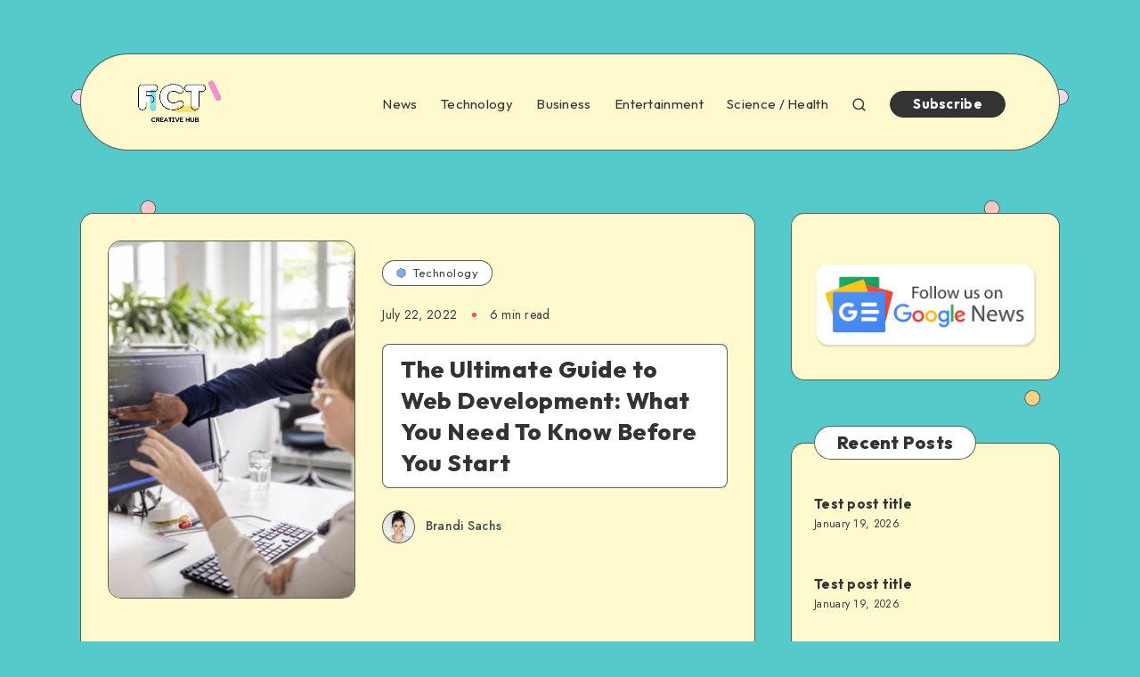

--- FILE ---
content_type: application/javascript
request_url: https://fct.co/wp-content/themes/groovy/assets/dist/scripts.min.js?ver=2.0.0
body_size: 48188
content:
!function(t){"use strict";var e=function(e,i,o){function n(){a.addEventListener&&a.removeEventListener("load",n),a.media=o||"all"}var s,r=t.document,a=r.createElement("link");if(i)s=i;else{var l=(r.body||r.getElementsByTagName("head")[0]).childNodes;s=l[l.length-1]}var c=r.styleSheets;a.rel="stylesheet",a.href=e,a.media="only x",function t(e){return r.body?e():void setTimeout((function(){t(e)}))}((function(){s.parentNode.insertBefore(a,i?s:s.nextSibling)}));var d=function(t){for(var e=a.href,i=c.length;i--;)if(c[i].href===e)return t();setTimeout((function(){d(t)}))};return a.addEventListener&&a.addEventListener("load",n),a.onloadcssdefined=d,d(n),a};"undefined"!=typeof exports?exports.loadCSS=e:t.loadCSS=e}("undefined"!=typeof global?global:this),function(t){if(t.loadCSS){var e=loadCSS.relpreload={};if(e.support=function(){try{return t.document.createElement("link").relList.supports("preload")}catch(t){return!1}},e.poly=function(){for(var e=t.document.getElementsByTagName("link"),i=0;i<e.length;i++){var o=e[i];"preload"===o.rel&&"style"===o.getAttribute("as")&&(t.loadCSS(o.href,o),o.rel=null)}},!e.support()){e.poly();var i=t.setInterval(e.poly,300);t.addEventListener&&t.addEventListener("load",(function(){t.clearInterval(i)})),t.attachEvent&&t.attachEvent("onload",(function(){t.clearInterval(i)}))}}}(this),function(t,e){"use strict";function i(i,o,s,a,l){function c(){T=t.devicePixelRatio>1,s=d(s),o.delay>=0&&setTimeout((function(){p(!0)}),o.delay),(o.delay<0||o.combined)&&(a.e=function(t,e){var n,s=0;return function(r,a){function l(){s=+new Date,e.call(i,r)}var c=+new Date-s;n&&clearTimeout(n),c>t||!o.enableThrottle||a?l():n=setTimeout(l,t-c)}}(o.throttle,(function(t){"resize"===t.type&&(k=S=-1),p(t.all)})),a.a=function(t){t=d(t),s.push.apply(s,t)},a.g=function(){return s=n(s).filter((function(){return!n(this).data(o.loadedName)}))},a.f=function(t){for(var e=0;e<t.length;e++){var i=s.filter((function(){return this===t[e]}));i.length&&p(!1,i)}},p(),n(o.appendScroll).on("scroll."+l+" resize."+l,a.e))}function d(t){var s=o.defaultImage,r=o.placeholder,a=o.imageBase,l=o.srcsetAttribute,c=o.loaderAttribute,d=o._f||{};t=n(t).filter((function(){var t=n(this),i=g(this);return!t.data(o.handledName)&&(t.attr(o.attribute)||t.attr(l)||t.attr(c)||d[i]!==e)})).data("plugin_"+o.name,i);for(var p=0,u=t.length;p<u;p++){var f=n(t[p]),h=g(t[p]),m=f.attr(o.imageBaseAttribute)||a;h===E&&m&&f.attr(l)&&f.attr(l,v(f.attr(l),m)),d[h]===e||f.attr(c)||f.attr(c,d[h]),h===E&&s&&!f.attr(A)?f.attr(A,s):h===E||!r||f.css(I)&&"none"!==f.css(I)||f.css(I,"url('"+r+"')")}return t}function p(t,e){if(s.length){for(var r=e||s,a=!1,l=o.imageBase||"",c=o.srcsetAttribute,d=o.handledName,p=0;p<r.length;p++)if(t||e||f(r[p])){var h=n(r[p]),m=g(r[p]),v=h.attr(o.attribute),y=h.attr(o.imageBaseAttribute)||l,b=h.attr(o.loaderAttribute);h.data(d)||o.visibleOnly&&!h.is(":visible")||!((v||h.attr(c))&&(m===E&&(y+v!==h.attr(A)||h.attr(c)!==h.attr(O))||m!==E&&y+v!==h.css(I))||b)||(a=!0,h.data(d,!0),u(h,m,y,b))}a&&(s=n(s).filter((function(){return!n(this).data(d)})))}else o.autoDestroy&&i.destroy()}function u(t,e,i,s){++w;var r=function(){b("onError",t),y(),r=n.noop};b("beforeLoad",t);var a=o.attribute,l=o.srcsetAttribute,c=o.sizesAttribute,d=o.retinaAttribute,p=o.removeAttribute,u=o.loadedName,f=t.attr(d);if(s){var h=function(){p&&t.removeAttr(o.loaderAttribute),t.data(u,!0),b(x,t),setTimeout(y,1),h=n.noop};t.off($).one($,r).one(C,h),b(s,t,(function(e){e?(t.off(C),h()):(t.off($),r())}))||t.trigger($)}else{var m=n(new Image);m.one($,r).one(C,(function(){t.hide(),e===E?t.attr(_,m.attr(_)).attr(O,m.attr(O)).attr(A,m.attr(A)):t.css(I,"url('"+m.attr(A)+"')"),t[o.effect](o.effectTime),p&&(t.removeAttr(a+" "+l+" "+d+" "+o.imageBaseAttribute),c!==_&&t.removeAttr(c)),t.data(u,!0),b(x,t),m.remove(),y()}));var g=(T&&f?f:t.attr(a))||"";m.attr(_,t.attr(c)).attr(O,t.attr(l)).attr(A,g?i+g:null),m.complete&&m.trigger(C)}}function f(t){var e=t.getBoundingClientRect(),i=o.scrollDirection,n=o.threshold,s=m()+n>e.top&&-n<e.bottom,r=h()+n>e.left&&-n<e.right;return"vertical"===i?s:("horizontal"===i||s)&&r}function h(){return k>=0?k:k=n(t).width()}function m(){return S>=0?S:S=n(t).height()}function g(t){return t.tagName.toLowerCase()}function v(t,e){if(e){var i=t.split(",");t="";for(var o=0,n=i.length;o<n;o++)t+=e+i[o].trim()+(o!==n-1?",":"")}return t}function y(){--w,s.length||w||b("onFinishedAll")}function b(t,e,n){return!!(t=o[t])&&(t.apply(i,[].slice.call(arguments,1)),!0)}var w=0,k=-1,S=-1,T=!1,x="afterLoad",C="load",$="error",E="img",A="src",O="srcset",_="sizes",I="background-image";"event"===o.bind||r?c():n(t).on(C+"."+l,c)}function o(o,r){var a=this,l=n.extend({},a.config,r),c={},d=l.name+"-"+ ++s;return a.config=function(t,i){return i===e?l[t]:(l[t]=i,a)},a.addItems=function(t){return c.a&&c.a("string"===n.type(t)?n(t):t),a},a.getItems=function(){return c.g?c.g():{}},a.update=function(t){return c.e&&c.e({},!t),a},a.force=function(t){return c.f&&c.f("string"===n.type(t)?n(t):t),a},a.loadAll=function(){return c.e&&c.e({all:!0},!0),a},a.destroy=function(){return n(l.appendScroll).off("."+d,c.e),n(t).off("."+d),c={},e},i(a,l,o,c,d),l.chainable?o:a}var n=t.jQuery||t.Zepto,s=0,r=!1;n.fn.Lazy=n.fn.lazy=function(t){return new o(this,t)},n.Lazy=n.lazy=function(t,i,s){if(n.isFunction(i)&&(s=i,i=[]),n.isFunction(s)){t=n.isArray(t)?t:[t],i=n.isArray(i)?i:[i];for(var r=o.prototype.config,a=r._f||(r._f={}),l=0,c=t.length;l<c;l++)(r[t[l]]===e||n.isFunction(r[t[l]]))&&(r[t[l]]=s);for(var d=0,p=i.length;d<p;d++)a[i[d]]=t[0]}},o.prototype.config={name:"lazy",chainable:!0,autoDestroy:!0,bind:"load",threshold:500,visibleOnly:!1,appendScroll:t,scrollDirection:"both",imageBase:null,defaultImage:"[data-uri]",placeholder:null,delay:-1,combined:!1,attribute:"data-src",srcsetAttribute:"data-srcset",sizesAttribute:"data-sizes",retinaAttribute:"data-retina",loaderAttribute:"data-loader",imageBaseAttribute:"data-imagebase",removeAttribute:!0,handledName:"handled",loadedName:"loaded",effect:"show",effectTime:0,enableThrottle:!0,throttle:250,beforeLoad:e,afterLoad:e,onError:e,onFinishedAll:e},n(t).on("load",(function(){r=!0}))}(window),function(t){t.lazy(["frame","iframe"],"iframe",(function(e,i){var o=this;if("iframe"===e[0].tagName.toLowerCase()){var n=e.attr("data-error-detect");"true"!==n&&"1"!==n?(e.attr("src",e.attr("data-src")),o.config("removeAttribute")&&e.removeAttr("data-src data-error-detect")):t.ajax({url:e.attr("data-src"),dataType:"html",crossDomain:!0,xhrFields:{withCredentials:!0},success:function(t){e.html(t).attr("src",e.attr("data-src")),o.config("removeAttribute")&&e.removeAttr("data-src data-error-detect")},error:function(){i(!1)}})}else i(!1)}))}(window.jQuery||window.Zepto),function(t,e,i,o){"use strict";var n=t(e),s=function(t,e){var i,o;return function(){var n=this,s=arguments,r=+new Date;i&&r<i+t?(clearTimeout(o),o=setTimeout((function(){i=r,e.apply(n,s)}),t)):(i=r,e.apply(n,s))}},r="//pagead2.googlesyndication.com/pagead/js/adsbygoogle.js",a=!1,l=250,c=t([]),d=t([]),p=t([]),u=function(t){(adsbygoogle=e.adsbygoogle||[]).push({});var i=t.data("alOptions").onLoad;"function"==typeof i&&t.find("iframe").one("load",(function(){i(t)}))},f=function(t){return parseInt(e.getComputedStyle(t,":before").getPropertyValue("content").slice(1,-1)||9999)},h=function(){if(!d.length)return!0;var e=n.scrollTop(),i=n.height();d.each((function(){var o=t(this),n=o.data("alOptions").laziness+1,s=o.offset().top;if(s-e>i*n||e-s-o.outerHeight()-i*n>0)return!0;d=d.not(o),c=c.add(o),o.data("alOriginalHTML",o.html()).data("alWidth",f(this)).children(":first").addClass("adsbygoogle"),"undefined"!=typeof adsbygoogle?u(o):p=p.add(o),a||(a=!0,t.ajax({url:r,async:!0,cache:!0,dataType:"script",success:function(){p.each((function(){u(t(this))})),p=t([])}}))}))};n.on("scroll resize",s(l,h)).on("resize",s(l,(function(){if(!c.length)return!0;var e=!1;c.each((function(){var i=t(this);i.data("alWidth")!=f(this)&&(c=c.not(i),i.html(i.data("alOriginalHTML")),d=d.add(i),e=!0)})),e&&h()}))),t.fn.adsenseLoader=function(e){return"string"!=typeof e&&(e=t.extend({},{laziness:1,onLoad:!1},e)),this.each((function(){var i=t(this);"destroy"===e?(i.html(i.data("alOriginalHTML")),d=d.not(i),c=c.not(i),p=p.not(i)):(i.data("alOptions",e),d=d.add(i))})),"destroy"!==e&&h(),this},t.adsenseLoaderConfig=function(t){void 0!==t.scriptUrl&&(r=t.scriptUrl),void 0!==t.throttle&&(l=t.throttle)}}(jQuery,window,document),function(t,e){"function"==typeof define&&define.amd?define("jquery-bridget/jquery-bridget",["jquery"],(function(i){return e(t,i)})):"object"==typeof module&&module.exports?module.exports=e(t,require("jquery")):t.jQueryBridget=e(t,t.jQuery)}(window,(function(t,e){"use strict";function i(i,s,a){(a=a||e||t.jQuery)&&(s.prototype.option||(s.prototype.option=function(t){a.isPlainObject(t)&&(this.options=a.extend(!0,this.options,t))}),a.fn[i]=function(t){return"string"==typeof t?function(t,e,o){var n,s="$()."+i+'("'+e+'")';return t.each((function(t,l){var c=a.data(l,i);if(c){var d=c[e];if(d&&"_"!=e.charAt(0)){var p=d.apply(c,o);n=void 0===n?p:n}else r(s+" is not a valid method")}else r(i+" not initialized. Cannot call methods, i.e. "+s)})),void 0!==n?n:t}(this,t,n.call(arguments,1)):(function(t,e){t.each((function(t,o){var n=a.data(o,i);n?(n.option(e),n._init()):(n=new s(o,e),a.data(o,i,n))}))}(this,t),this)},o(a))}function o(t){!t||t&&t.bridget||(t.bridget=i)}var n=Array.prototype.slice,s=t.console,r=void 0===s?function(){}:function(t){s.error(t)};return o(e||t.jQuery),i})),function(t,e){"function"==typeof define&&define.amd?define("ev-emitter/ev-emitter",e):"object"==typeof module&&module.exports?module.exports=e():t.EvEmitter=e()}("undefined"!=typeof window?window:this,(function(){function t(){}var e=t.prototype;return e.on=function(t,e){if(t&&e){var i=this._events=this._events||{},o=i[t]=i[t]||[];return-1==o.indexOf(e)&&o.push(e),this}},e.once=function(t,e){if(t&&e){this.on(t,e);var i=this._onceEvents=this._onceEvents||{};return(i[t]=i[t]||{})[e]=!0,this}},e.off=function(t,e){var i=this._events&&this._events[t];if(i&&i.length){var o=i.indexOf(e);return-1!=o&&i.splice(o,1),this}},e.emitEvent=function(t,e){var i=this._events&&this._events[t];if(i&&i.length){i=i.slice(0),e=e||[];for(var o=this._onceEvents&&this._onceEvents[t],n=0;n<i.length;n++){var s=i[n];o&&o[s]&&(this.off(t,s),delete o[s]),s.apply(this,e)}return this}},e.allOff=function(){delete this._events,delete this._onceEvents},t})),function(t,e){"function"==typeof define&&define.amd?define("get-size/get-size",e):"object"==typeof module&&module.exports?module.exports=e():t.getSize=e()}(window,(function(){"use strict";function t(t){var e=parseFloat(t);return-1==t.indexOf("%")&&!isNaN(e)&&e}function e(t){var e=getComputedStyle(t);return e||s("Style returned "+e+". Are you running this code in a hidden iframe on Firefox? See https://bit.ly/getsizebug1"),e}function i(){if(!l){l=!0;var i=document.createElement("div");i.style.width="200px",i.style.padding="1px 2px 3px 4px",i.style.borderStyle="solid",i.style.borderWidth="1px 2px 3px 4px",i.style.boxSizing="border-box";var s=document.body||document.documentElement;s.appendChild(i);var r=e(i);n=200==Math.round(t(r.width)),o.isBoxSizeOuter=n,s.removeChild(i)}}function o(o){if(i(),"string"==typeof o&&(o=document.querySelector(o)),o&&"object"==typeof o&&o.nodeType){var s=e(o);if("none"==s.display)return function(){for(var t={width:0,height:0,innerWidth:0,innerHeight:0,outerWidth:0,outerHeight:0},e=0;a>e;e++)t[r[e]]=0;return t}();var l={};l.width=o.offsetWidth,l.height=o.offsetHeight;for(var c=l.isBorderBox="border-box"==s.boxSizing,d=0;a>d;d++){var p=r[d],u=s[p],f=parseFloat(u);l[p]=isNaN(f)?0:f}var h=l.paddingLeft+l.paddingRight,m=l.paddingTop+l.paddingBottom,g=l.marginLeft+l.marginRight,v=l.marginTop+l.marginBottom,y=l.borderLeftWidth+l.borderRightWidth,b=l.borderTopWidth+l.borderBottomWidth,w=c&&n,k=t(s.width);!1!==k&&(l.width=k+(w?0:h+y));var S=t(s.height);return!1!==S&&(l.height=S+(w?0:m+b)),l.innerWidth=l.width-(h+y),l.innerHeight=l.height-(m+b),l.outerWidth=l.width+g,l.outerHeight=l.height+v,l}}var n,s="undefined"==typeof console?function(){}:function(t){console.error(t)},r=["paddingLeft","paddingRight","paddingTop","paddingBottom","marginLeft","marginRight","marginTop","marginBottom","borderLeftWidth","borderRightWidth","borderTopWidth","borderBottomWidth"],a=r.length,l=!1;return o})),function(t,e){"use strict";"function"==typeof define&&define.amd?define("desandro-matches-selector/matches-selector",e):"object"==typeof module&&module.exports?module.exports=e():t.matchesSelector=e()}(window,(function(){"use strict";var t=function(){var t=window.Element.prototype;if(t.matches)return"matches";if(t.matchesSelector)return"matchesSelector";for(var e=["webkit","moz","ms","o"],i=0;i<e.length;i++){var o=e[i]+"MatchesSelector";if(t[o])return o}}();return function(e,i){return e[t](i)}})),function(t,e){"function"==typeof define&&define.amd?define("fizzy-ui-utils/utils",["desandro-matches-selector/matches-selector"],(function(i){return e(t,i)})):"object"==typeof module&&module.exports?module.exports=e(t,require("desandro-matches-selector")):t.fizzyUIUtils=e(t,t.matchesSelector)}(window,(function(t,e){var i={extend:function(t,e){for(var i in e)t[i]=e[i];return t},modulo:function(t,e){return(t%e+e)%e}},o=Array.prototype.slice;i.makeArray=function(t){return Array.isArray(t)?t:null==t?[]:"object"==typeof t&&"number"==typeof t.length?o.call(t):[t]},i.removeFrom=function(t,e){var i=t.indexOf(e);-1!=i&&t.splice(i,1)},i.getParent=function(t,i){for(;t.parentNode&&t!=document.body;)if(t=t.parentNode,e(t,i))return t},i.getQueryElement=function(t){return"string"==typeof t?document.querySelector(t):t},i.handleEvent=function(t){var e="on"+t.type;this[e]&&this[e](t)},i.filterFindElements=function(t,o){t=i.makeArray(t);var n=[];return t.forEach((function(t){if(t instanceof HTMLElement){if(!o)return void n.push(t);e(t,o)&&n.push(t);for(var i=t.querySelectorAll(o),s=0;s<i.length;s++)n.push(i[s])}})),n},i.debounceMethod=function(t,e,i){i=i||100;var o=t.prototype[e],n=e+"Timeout";t.prototype[e]=function(){var t=this[n];clearTimeout(t);var e=arguments,s=this;this[n]=setTimeout((function(){o.apply(s,e),delete s[n]}),i)}},i.docReady=function(t){var e=document.readyState;"complete"==e||"interactive"==e?setTimeout(t):document.addEventListener("DOMContentLoaded",t)},i.toDashed=function(t){return t.replace(/(.)([A-Z])/g,(function(t,e,i){return e+"-"+i})).toLowerCase()};var n=t.console;return i.htmlInit=function(e,o){i.docReady((function(){var s=i.toDashed(o),r="data-"+s,a=document.querySelectorAll("["+r+"]"),l=document.querySelectorAll(".js-"+s),c=i.makeArray(a).concat(i.makeArray(l)),d=r+"-options",p=t.jQuery;c.forEach((function(t){var i,s=t.getAttribute(r)||t.getAttribute(d);try{i=s&&JSON.parse(s)}catch(e){return void(n&&n.error("Error parsing "+r+" on "+t.className+": "+e))}var a=new e(t,i);p&&p.data(t,o,a)}))}))},i})),function(t,e){"function"==typeof define&&define.amd?define("outlayer/item",["ev-emitter/ev-emitter","get-size/get-size"],e):"object"==typeof module&&module.exports?module.exports=e(require("ev-emitter"),require("get-size")):(t.Outlayer={},t.Outlayer.Item=e(t.EvEmitter,t.getSize))}(window,(function(t,e){"use strict";function i(t,e){t&&(this.element=t,this.layout=e,this.position={x:0,y:0},this._create())}var o=document.documentElement.style,n="string"==typeof o.transition?"transition":"WebkitTransition",s="string"==typeof o.transform?"transform":"WebkitTransform",r={WebkitTransition:"webkitTransitionEnd",transition:"transitionend"}[n],a={transform:s,transition:n,transitionDuration:n+"Duration",transitionProperty:n+"Property",transitionDelay:n+"Delay"},l=i.prototype=Object.create(t.prototype);l.constructor=i,l._create=function(){this._transn={ingProperties:{},clean:{},onEnd:{}},this.css({position:"absolute"})},l.handleEvent=function(t){var e="on"+t.type;this[e]&&this[e](t)},l.getSize=function(){this.size=e(this.element)},l.css=function(t){var e=this.element.style;for(var i in t){e[a[i]||i]=t[i]}},l.getPosition=function(){var t=getComputedStyle(this.element),e=this.layout._getOption("originLeft"),i=this.layout._getOption("originTop"),o=t[e?"left":"right"],n=t[i?"top":"bottom"],s=parseFloat(o),r=parseFloat(n),a=this.layout.size;-1!=o.indexOf("%")&&(s=s/100*a.width),-1!=n.indexOf("%")&&(r=r/100*a.height),s=isNaN(s)?0:s,r=isNaN(r)?0:r,s-=e?a.paddingLeft:a.paddingRight,r-=i?a.paddingTop:a.paddingBottom,this.position.x=s,this.position.y=r},l.layoutPosition=function(){var t=this.layout.size,e={},i=this.layout._getOption("originLeft"),o=this.layout._getOption("originTop"),n=i?"paddingLeft":"paddingRight",s=i?"left":"right",r=i?"right":"left",a=this.position.x+t[n];e[s]=this.getXValue(a),e[r]="";var l=o?"paddingTop":"paddingBottom",c=o?"top":"bottom",d=o?"bottom":"top",p=this.position.y+t[l];e[c]=this.getYValue(p),e[d]="",this.css(e),this.emitEvent("layout",[this])},l.getXValue=function(t){var e=this.layout._getOption("horizontal");return this.layout.options.percentPosition&&!e?t/this.layout.size.width*100+"%":t+"px"},l.getYValue=function(t){var e=this.layout._getOption("horizontal");return this.layout.options.percentPosition&&e?t/this.layout.size.height*100+"%":t+"px"},l._transitionTo=function(t,e){this.getPosition();var i=this.position.x,o=this.position.y,n=t==this.position.x&&e==this.position.y;if(this.setPosition(t,e),!n||this.isTransitioning){var s=t-i,r=e-o,a={};a.transform=this.getTranslate(s,r),this.transition({to:a,onTransitionEnd:{transform:this.layoutPosition},isCleaning:!0})}else this.layoutPosition()},l.getTranslate=function(t,e){return"translate3d("+(t=this.layout._getOption("originLeft")?t:-t)+"px, "+(e=this.layout._getOption("originTop")?e:-e)+"px, 0)"},l.goTo=function(t,e){this.setPosition(t,e),this.layoutPosition()},l.moveTo=l._transitionTo,l.setPosition=function(t,e){this.position.x=parseFloat(t),this.position.y=parseFloat(e)},l._nonTransition=function(t){for(var e in this.css(t.to),t.isCleaning&&this._removeStyles(t.to),t.onTransitionEnd)t.onTransitionEnd[e].call(this)},l.transition=function(t){if(parseFloat(this.layout.options.transitionDuration)){var e=this._transn;for(var i in t.onTransitionEnd)e.onEnd[i]=t.onTransitionEnd[i];for(i in t.to)e.ingProperties[i]=!0,t.isCleaning&&(e.clean[i]=!0);if(t.from){this.css(t.from);this.element.offsetHeight;null}this.enableTransition(t.to),this.css(t.to),this.isTransitioning=!0}else this._nonTransition(t)};var c="opacity,"+function(t){return t.replace(/([A-Z])/g,(function(t){return"-"+t.toLowerCase()}))}(s);l.enableTransition=function(){if(!this.isTransitioning){var t=this.layout.options.transitionDuration;t="number"==typeof t?t+"ms":t,this.css({transitionProperty:c,transitionDuration:t,transitionDelay:this.staggerDelay||0}),this.element.addEventListener(r,this,!1)}},l.onwebkitTransitionEnd=function(t){this.ontransitionend(t)},l.onotransitionend=function(t){this.ontransitionend(t)};var d={"-webkit-transform":"transform"};l.ontransitionend=function(t){if(t.target===this.element){var e=this._transn,i=d[t.propertyName]||t.propertyName;if(delete e.ingProperties[i],function(t){for(var e in t)return!1;return!0}(e.ingProperties)&&this.disableTransition(),i in e.clean&&(this.element.style[t.propertyName]="",delete e.clean[i]),i in e.onEnd)e.onEnd[i].call(this),delete e.onEnd[i];this.emitEvent("transitionEnd",[this])}},l.disableTransition=function(){this.removeTransitionStyles(),this.element.removeEventListener(r,this,!1),this.isTransitioning=!1},l._removeStyles=function(t){var e={};for(var i in t)e[i]="";this.css(e)};var p={transitionProperty:"",transitionDuration:"",transitionDelay:""};return l.removeTransitionStyles=function(){this.css(p)},l.stagger=function(t){t=isNaN(t)?0:t,this.staggerDelay=t+"ms"},l.removeElem=function(){this.element.parentNode.removeChild(this.element),this.css({display:""}),this.emitEvent("remove",[this])},l.remove=function(){return n&&parseFloat(this.layout.options.transitionDuration)?(this.once("transitionEnd",(function(){this.removeElem()})),void this.hide()):void this.removeElem()},l.reveal=function(){delete this.isHidden,this.css({display:""});var t=this.layout.options,e={};e[this.getHideRevealTransitionEndProperty("visibleStyle")]=this.onRevealTransitionEnd,this.transition({from:t.hiddenStyle,to:t.visibleStyle,isCleaning:!0,onTransitionEnd:e})},l.onRevealTransitionEnd=function(){this.isHidden||this.emitEvent("reveal")},l.getHideRevealTransitionEndProperty=function(t){var e=this.layout.options[t];if(e.opacity)return"opacity";for(var i in e)return i},l.hide=function(){this.isHidden=!0,this.css({display:""});var t=this.layout.options,e={};e[this.getHideRevealTransitionEndProperty("hiddenStyle")]=this.onHideTransitionEnd,this.transition({from:t.visibleStyle,to:t.hiddenStyle,isCleaning:!0,onTransitionEnd:e})},l.onHideTransitionEnd=function(){this.isHidden&&(this.css({display:"none"}),this.emitEvent("hide"))},l.destroy=function(){this.css({position:"",left:"",right:"",top:"",bottom:"",transition:"",transform:""})},i})),function(t,e){"use strict";"function"==typeof define&&define.amd?define("outlayer/outlayer",["ev-emitter/ev-emitter","get-size/get-size","fizzy-ui-utils/utils","./item"],(function(i,o,n,s){return e(t,i,o,n,s)})):"object"==typeof module&&module.exports?module.exports=e(t,require("ev-emitter"),require("get-size"),require("fizzy-ui-utils"),require("./item")):t.Outlayer=e(t,t.EvEmitter,t.getSize,t.fizzyUIUtils,t.Outlayer.Item)}(window,(function(t,e,i,o,n){"use strict";function s(t,e){var i=o.getQueryElement(t);if(i){this.element=i,l&&(this.$element=l(this.element)),this.options=o.extend({},this.constructor.defaults),this.option(e);var n=++d;this.element.outlayerGUID=n,p[n]=this,this._create(),this._getOption("initLayout")&&this.layout()}else a&&a.error("Bad element for "+this.constructor.namespace+": "+(i||t))}function r(t){function e(){t.apply(this,arguments)}return e.prototype=Object.create(t.prototype),e.prototype.constructor=e,e}var a=t.console,l=t.jQuery,c=function(){},d=0,p={};s.namespace="outlayer",s.Item=n,s.defaults={containerStyle:{position:"relative"},initLayout:!0,originLeft:!0,originTop:!0,resize:!0,resizeContainer:!0,transitionDuration:"0.4s",hiddenStyle:{opacity:0,transform:"scale(0.001)"},visibleStyle:{opacity:1,transform:"scale(1)"}};var u=s.prototype;o.extend(u,e.prototype),u.option=function(t){o.extend(this.options,t)},u._getOption=function(t){var e=this.constructor.compatOptions[t];return e&&void 0!==this.options[e]?this.options[e]:this.options[t]},s.compatOptions={initLayout:"isInitLayout",horizontal:"isHorizontal",layoutInstant:"isLayoutInstant",originLeft:"isOriginLeft",originTop:"isOriginTop",resize:"isResizeBound",resizeContainer:"isResizingContainer"},u._create=function(){this.reloadItems(),this.stamps=[],this.stamp(this.options.stamp),o.extend(this.element.style,this.options.containerStyle),this._getOption("resize")&&this.bindResize()},u.reloadItems=function(){this.items=this._itemize(this.element.children)},u._itemize=function(t){for(var e=this._filterFindItemElements(t),i=this.constructor.Item,o=[],n=0;n<e.length;n++){var s=new i(e[n],this);o.push(s)}return o},u._filterFindItemElements=function(t){return o.filterFindElements(t,this.options.itemSelector)},u.getItemElements=function(){return this.items.map((function(t){return t.element}))},u.layout=function(){this._resetLayout(),this._manageStamps();var t=this._getOption("layoutInstant"),e=void 0!==t?t:!this._isLayoutInited;this.layoutItems(this.items,e),this._isLayoutInited=!0},u._init=u.layout,u._resetLayout=function(){this.getSize()},u.getSize=function(){this.size=i(this.element)},u._getMeasurement=function(t,e){var o,n=this.options[t];n?("string"==typeof n?o=this.element.querySelector(n):n instanceof HTMLElement&&(o=n),this[t]=o?i(o)[e]:n):this[t]=0},u.layoutItems=function(t,e){t=this._getItemsForLayout(t),this._layoutItems(t,e),this._postLayout()},u._getItemsForLayout=function(t){return t.filter((function(t){return!t.isIgnored}))},u._layoutItems=function(t,e){if(this._emitCompleteOnItems("layout",t),t&&t.length){var i=[];t.forEach((function(t){var o=this._getItemLayoutPosition(t);o.item=t,o.isInstant=e||t.isLayoutInstant,i.push(o)}),this),this._processLayoutQueue(i)}},u._getItemLayoutPosition=function(){return{x:0,y:0}},u._processLayoutQueue=function(t){this.updateStagger(),t.forEach((function(t,e){this._positionItem(t.item,t.x,t.y,t.isInstant,e)}),this)},u.updateStagger=function(){var t=this.options.stagger;return null==t?void(this.stagger=0):(this.stagger=function(t){if("number"==typeof t)return t;var e=t.match(/(^\d*\.?\d*)(\w*)/),i=e&&e[1],o=e&&e[2];return i.length?(i=parseFloat(i))*(f[o]||1):0}(t),this.stagger)},u._positionItem=function(t,e,i,o,n){o?t.goTo(e,i):(t.stagger(n*this.stagger),t.moveTo(e,i))},u._postLayout=function(){this.resizeContainer()},u.resizeContainer=function(){if(this._getOption("resizeContainer")){var t=this._getContainerSize();t&&(this._setContainerMeasure(t.width,!0),this._setContainerMeasure(t.height,!1))}},u._getContainerSize=c,u._setContainerMeasure=function(t,e){if(void 0!==t){var i=this.size;i.isBorderBox&&(t+=e?i.paddingLeft+i.paddingRight+i.borderLeftWidth+i.borderRightWidth:i.paddingBottom+i.paddingTop+i.borderTopWidth+i.borderBottomWidth),t=Math.max(t,0),this.element.style[e?"width":"height"]=t+"px"}},u._emitCompleteOnItems=function(t,e){function i(){n.dispatchEvent(t+"Complete",null,[e])}function o(){++r==s&&i()}var n=this,s=e.length;if(e&&s){var r=0;e.forEach((function(e){e.once(t,o)}))}else i()},u.dispatchEvent=function(t,e,i){var o=e?[e].concat(i):i;if(this.emitEvent(t,o),l)if(this.$element=this.$element||l(this.element),e){var n=l.Event(e);n.type=t,this.$element.trigger(n,i)}else this.$element.trigger(t,i)},u.ignore=function(t){var e=this.getItem(t);e&&(e.isIgnored=!0)},u.unignore=function(t){var e=this.getItem(t);e&&delete e.isIgnored},u.stamp=function(t){(t=this._find(t))&&(this.stamps=this.stamps.concat(t),t.forEach(this.ignore,this))},u.unstamp=function(t){(t=this._find(t))&&t.forEach((function(t){o.removeFrom(this.stamps,t),this.unignore(t)}),this)},u._find=function(t){return t?("string"==typeof t&&(t=this.element.querySelectorAll(t)),t=o.makeArray(t)):void 0},u._manageStamps=function(){this.stamps&&this.stamps.length&&(this._getBoundingRect(),this.stamps.forEach(this._manageStamp,this))},u._getBoundingRect=function(){var t=this.element.getBoundingClientRect(),e=this.size;this._boundingRect={left:t.left+e.paddingLeft+e.borderLeftWidth,top:t.top+e.paddingTop+e.borderTopWidth,right:t.right-(e.paddingRight+e.borderRightWidth),bottom:t.bottom-(e.paddingBottom+e.borderBottomWidth)}},u._manageStamp=c,u._getElementOffset=function(t){var e=t.getBoundingClientRect(),o=this._boundingRect,n=i(t);return{left:e.left-o.left-n.marginLeft,top:e.top-o.top-n.marginTop,right:o.right-e.right-n.marginRight,bottom:o.bottom-e.bottom-n.marginBottom}},u.handleEvent=o.handleEvent,u.bindResize=function(){t.addEventListener("resize",this),this.isResizeBound=!0},u.unbindResize=function(){t.removeEventListener("resize",this),this.isResizeBound=!1},u.onresize=function(){this.resize()},o.debounceMethod(s,"onresize",100),u.resize=function(){this.isResizeBound&&this.needsResizeLayout()&&this.layout()},u.needsResizeLayout=function(){var t=i(this.element);return this.size&&t&&t.innerWidth!==this.size.innerWidth},u.addItems=function(t){var e=this._itemize(t);return e.length&&(this.items=this.items.concat(e)),e},u.appended=function(t){var e=this.addItems(t);e.length&&(this.layoutItems(e,!0),this.reveal(e))},u.prepended=function(t){var e=this._itemize(t);if(e.length){var i=this.items.slice(0);this.items=e.concat(i),this._resetLayout(),this._manageStamps(),this.layoutItems(e,!0),this.reveal(e),this.layoutItems(i)}},u.reveal=function(t){if(this._emitCompleteOnItems("reveal",t),t&&t.length){var e=this.updateStagger();t.forEach((function(t,i){t.stagger(i*e),t.reveal()}))}},u.hide=function(t){if(this._emitCompleteOnItems("hide",t),t&&t.length){var e=this.updateStagger();t.forEach((function(t,i){t.stagger(i*e),t.hide()}))}},u.revealItemElements=function(t){var e=this.getItems(t);this.reveal(e)},u.hideItemElements=function(t){var e=this.getItems(t);this.hide(e)},u.getItem=function(t){for(var e=0;e<this.items.length;e++){var i=this.items[e];if(i.element==t)return i}},u.getItems=function(t){t=o.makeArray(t);var e=[];return t.forEach((function(t){var i=this.getItem(t);i&&e.push(i)}),this),e},u.remove=function(t){var e=this.getItems(t);this._emitCompleteOnItems("remove",e),e&&e.length&&e.forEach((function(t){t.remove(),o.removeFrom(this.items,t)}),this)},u.destroy=function(){var t=this.element.style;t.height="",t.position="",t.width="",this.items.forEach((function(t){t.destroy()})),this.unbindResize();var e=this.element.outlayerGUID;delete p[e],delete this.element.outlayerGUID,l&&l.removeData(this.element,this.constructor.namespace)},s.data=function(t){var e=(t=o.getQueryElement(t))&&t.outlayerGUID;return e&&p[e]},s.create=function(t,e){var i=r(s);return i.defaults=o.extend({},s.defaults),o.extend(i.defaults,e),i.compatOptions=o.extend({},s.compatOptions),i.namespace=t,i.data=s.data,i.Item=r(n),o.htmlInit(i,t),l&&l.bridget&&l.bridget(t,i),i};var f={ms:1,s:1e3};return s.Item=n,s})),function(t,e){"function"==typeof define&&define.amd?define(["outlayer/outlayer","get-size/get-size"],e):"object"==typeof module&&module.exports?module.exports=e(require("outlayer"),require("get-size")):t.Masonry=e(t.Outlayer,t.getSize)}(window,(function(t,e){var i=t.create("masonry");i.compatOptions.fitWidth="isFitWidth";var o=i.prototype;return o._resetLayout=function(){this.getSize(),this._getMeasurement("columnWidth","outerWidth"),this._getMeasurement("gutter","outerWidth"),this.measureColumns(),this.colYs=[];for(var t=0;t<this.cols;t++)this.colYs.push(0);this.maxY=0,this.horizontalColIndex=0},o.measureColumns=function(){if(this.getContainerWidth(),!this.columnWidth){var t=this.items[0],i=t&&t.element;this.columnWidth=i&&e(i).outerWidth||this.containerWidth}var o=this.columnWidth+=this.gutter,n=this.containerWidth+this.gutter,s=n/o,r=o-n%o;s=Math[r&&1>r?"round":"floor"](s),this.cols=Math.max(s,1)},o.getContainerWidth=function(){var t=this._getOption("fitWidth")?this.element.parentNode:this.element,i=e(t);this.containerWidth=i&&i.innerWidth},o._getItemLayoutPosition=function(t){t.getSize();var e=t.size.outerWidth%this.columnWidth,i=Math[e&&1>e?"round":"ceil"](t.size.outerWidth/this.columnWidth);i=Math.min(i,this.cols);for(var o=this[this.options.horizontalOrder?"_getHorizontalColPosition":"_getTopColPosition"](i,t),n={x:this.columnWidth*o.col,y:o.y},s=o.y+t.size.outerHeight,r=i+o.col,a=o.col;r>a;a++)this.colYs[a]=s;return n},o._getTopColPosition=function(t){var e=this._getTopColGroup(t),i=Math.min.apply(Math,e);return{col:e.indexOf(i),y:i}},o._getTopColGroup=function(t){if(2>t)return this.colYs;for(var e=[],i=this.cols+1-t,o=0;i>o;o++)e[o]=this._getColGroupY(o,t);return e},o._getColGroupY=function(t,e){if(2>e)return this.colYs[t];var i=this.colYs.slice(t,t+e);return Math.max.apply(Math,i)},o._getHorizontalColPosition=function(t,e){var i=this.horizontalColIndex%this.cols;i=t>1&&i+t>this.cols?0:i;var o=e.size.outerWidth&&e.size.outerHeight;return this.horizontalColIndex=o?i+t:this.horizontalColIndex,{col:i,y:this._getColGroupY(i,t)}},o._manageStamp=function(t){var i=e(t),o=this._getElementOffset(t),n=this._getOption("originLeft")?o.left:o.right,s=n+i.outerWidth,r=Math.floor(n/this.columnWidth);r=Math.max(0,r);var a=Math.floor(s/this.columnWidth);a-=s%this.columnWidth?0:1,a=Math.min(this.cols-1,a);for(var l=(this._getOption("originTop")?o.top:o.bottom)+i.outerHeight,c=r;a>=c;c++)this.colYs[c]=Math.max(l,this.colYs[c])},o._getContainerSize=function(){this.maxY=Math.max.apply(Math,this.colYs);var t={height:this.maxY};return this._getOption("fitWidth")&&(t.width=this._getContainerFitWidth()),t},o._getContainerFitWidth=function(){for(var t=0,e=this.cols;--e&&0===this.colYs[e];)t++;return(this.cols-t)*this.columnWidth-this.gutter},o.needsResizeLayout=function(){var t=this.containerWidth;return this.getContainerWidth(),t!=this.containerWidth},i})),function(){var t,e,i,o,n,s,r,a,l,c,d,p,u,f,h,m,g,v,y,b,w,k,S,T,x,C,$,E,A,O,_,I,z,P,M,L,H,j,W,B,R,N,D,q,F,Y,U,X,Q=[].slice,V={}.hasOwnProperty,G=function(t,e){function i(){this.constructor=t}for(var o in e)V.call(e,o)&&(t[o]=e[o]);return i.prototype=e.prototype,t.prototype=new i,t.__super__=e.prototype,t},Z=[].indexOf||function(t){for(var e=0,i=this.length;i>e;e++)if(e in this&&this[e]===t)return e;return-1};for(w={catchupTime:100,initialRate:.03,minTime:250,ghostTime:100,maxProgressPerFrame:20,easeFactor:1.25,startOnPageLoad:!0,restartOnPushState:!0,restartOnRequestAfter:500,target:"body",elements:{checkInterval:100,selectors:["body"]},eventLag:{minSamples:10,sampleCount:3,lagThreshold:3},ajax:{trackMethods:["GET"],trackWebSockets:!0,ignoreURLs:[]}},A=function(){var t;return null!=(t="undefined"!=typeof performance&&null!==performance&&"function"==typeof performance.now?performance.now():void 0)?t:+new Date},_=window.requestAnimationFrame||window.mozRequestAnimationFrame||window.webkitRequestAnimationFrame||window.msRequestAnimationFrame,b=window.cancelAnimationFrame||window.mozCancelAnimationFrame,null==_&&(_=function(t){return setTimeout(t,50)},b=function(t){return clearTimeout(t)}),z=function(t){var e,i;return e=A(),(i=function(){var o;return(o=A()-e)>=33?(e=A(),t(o,(function(){return _(i)}))):setTimeout(i,33-o)})()},I=function(){var t,e,i;return i=arguments[0],e=arguments[1],t=3<=arguments.length?Q.call(arguments,2):[],"function"==typeof i[e]?i[e].apply(i,t):i[e]},k=function(){var t,e,i,o,n,s,r;for(e=arguments[0],s=0,r=(o=2<=arguments.length?Q.call(arguments,1):[]).length;r>s;s++)if(i=o[s])for(t in i)V.call(i,t)&&(n=i[t],null!=e[t]&&"object"==typeof e[t]&&null!=n&&"object"==typeof n?k(e[t],n):e[t]=n);return e},g=function(t){var e,i,o,n,s;for(i=e=0,n=0,s=t.length;s>n;n++)o=t[n],i+=Math.abs(o),e++;return i/e},T=function(t,e){var i,o,n;if(null==t&&(t="options"),null==e&&(e=!0),n=document.querySelector("[data-pace-"+t+"]")){if(i=n.getAttribute("data-pace-"+t),!e)return i;try{return JSON.parse(i)}catch(t){return o=t,"undefined"!=typeof console&&null!==console?console.error("Error parsing inline pace options",o):void 0}}},r=function(){function t(){}return t.prototype.on=function(t,e,i,o){var n;return null==o&&(o=!1),null==this.bindings&&(this.bindings={}),null==(n=this.bindings)[t]&&(n[t]=[]),this.bindings[t].push({handler:e,ctx:i,once:o})},t.prototype.once=function(t,e,i){return this.on(t,e,i,!0)},t.prototype.off=function(t,e){var i,o,n;if(null!=(null!=(o=this.bindings)?o[t]:void 0)){if(null==e)return delete this.bindings[t];for(i=0,n=[];i<this.bindings[t].length;)n.push(this.bindings[t][i].handler===e?this.bindings[t].splice(i,1):i++);return n}},t.prototype.trigger=function(){var t,e,i,o,n,s,r,a,l;if(i=arguments[0],t=2<=arguments.length?Q.call(arguments,1):[],null!=(r=this.bindings)?r[i]:void 0){for(n=0,l=[];n<this.bindings[i].length;)o=(a=this.bindings[i][n]).handler,e=a.ctx,s=a.once,o.apply(null!=e?e:this,t),l.push(s?this.bindings[i].splice(n,1):n++);return l}},t}(),c=window.Pace||{},window.Pace=c,k(c,r.prototype),O=c.options=k({},w,window.paceOptions,T()),D=0,F=(U=["ajax","document","eventLag","elements"]).length;F>D;D++)!0===O[H=U[D]]&&(O[H]=w[H]);l=function(t){function e(){return e.__super__.constructor.apply(this,arguments)}return G(e,t),e}(Error),e=function(){function t(){this.progress=0}return t.prototype.getElement=function(){var t;if(null==this.el){if(!(t=document.querySelector(O.target)))throw new l;this.el=document.createElement("div"),this.el.className="pace pace-active",document.body.className=document.body.className.replace(/pace-done/g,""),document.body.className+=" pace-running",this.el.innerHTML='<div class="pace-progress">\n  <div class="pace-progress-inner"></div>\n</div>\n<div class="pace-activity"></div>',null!=t.firstChild?t.insertBefore(this.el,t.firstChild):t.appendChild(this.el)}return this.el},t.prototype.finish=function(){var t;return(t=this.getElement()).className=t.className.replace("pace-active",""),t.className+=" pace-inactive",document.body.className=document.body.className.replace("pace-running",""),document.body.className+=" pace-done"},t.prototype.update=function(t){return this.progress=t,this.render()},t.prototype.destroy=function(){try{this.getElement().parentNode.removeChild(this.getElement())}catch(t){l=t}return this.el=void 0},t.prototype.render=function(){var t,e,i,o,n,s,r;if(null==document.querySelector(O.target))return!1;for(t=this.getElement(),o="translate3d("+this.progress+"%, 0, 0)",n=0,s=(r=["webkitTransform","msTransform","transform"]).length;s>n;n++)e=r[n],t.children[0].style[e]=o;return(!this.lastRenderedProgress||this.lastRenderedProgress|0!==this.progress|0)&&(t.children[0].setAttribute("data-progress-text",(0|this.progress)+"%"),this.progress>=100?i="99":(i=this.progress<10?"0":"",i+=0|this.progress),t.children[0].setAttribute("data-progress",""+i)),this.lastRenderedProgress=this.progress},t.prototype.done=function(){return this.progress>=100},t}(),a=function(){function t(){this.bindings={}}return t.prototype.trigger=function(t,e){var i,o,n,s,r;if(null!=this.bindings[t]){for(r=[],o=0,n=(s=this.bindings[t]).length;n>o;o++)i=s[o],r.push(i.call(this,e));return r}},t.prototype.on=function(t,e){var i;return null==(i=this.bindings)[t]&&(i[t]=[]),this.bindings[t].push(e)},t}(),N=window.XMLHttpRequest,R=window.XDomainRequest,B=window.WebSocket,S=function(t,e){var i,o,n;for(i in n=[],e.prototype)try{o=e.prototype[i],n.push(null==t[i]&&"function"!=typeof o?t[i]=o:void 0)}catch(t){t}return n},$=[],c.ignore=function(){var t,e,i;return e=arguments[0],t=2<=arguments.length?Q.call(arguments,1):[],$.unshift("ignore"),i=e.apply(null,t),$.shift(),i},c.track=function(){var t,e,i;return e=arguments[0],t=2<=arguments.length?Q.call(arguments,1):[],$.unshift("track"),i=e.apply(null,t),$.shift(),i},L=function(t){var e;if(null==t&&(t="GET"),"track"===$[0])return"force";if(!$.length&&O.ajax){if("socket"===t&&O.ajax.trackWebSockets)return!0;if(e=t.toUpperCase(),Z.call(O.ajax.trackMethods,e)>=0)return!0}return!1},d=function(t){function e(){var t,i=this;e.__super__.constructor.apply(this,arguments),t=function(t){var e;return e=t.open,t.open=function(o,n){return L(o)&&i.trigger("request",{type:o,url:n,request:t}),e.apply(t,arguments)}},window.XMLHttpRequest=function(e){var i;return i=new N(e),t(i),i};try{S(window.XMLHttpRequest,N)}catch(t){}if(null!=R){window.XDomainRequest=function(){var e;return e=new R,t(e),e};try{S(window.XDomainRequest,R)}catch(t){}}if(null!=B&&O.ajax.trackWebSockets){window.WebSocket=function(t,e){var o;return o=null!=e?new B(t,e):new B(t),L("socket")&&i.trigger("request",{type:"socket",url:t,protocols:e,request:o}),o};try{S(window.WebSocket,B)}catch(t){}}}return G(e,t),e}(a),q=null,M=function(t){var e,i,o,n;for(i=0,o=(n=O.ajax.ignoreURLs).length;o>i;i++)if("string"==typeof(e=n[i])){if(-1!==t.indexOf(e))return!0}else if(e.test(t))return!0;return!1},(x=function(){return null==q&&(q=new d),q})().on("request",(function(e){var i,o,n,s,r;return s=e.type,n=e.request,r=e.url,M(r)||c.running||!1===O.restartOnRequestAfter&&"force"!==L(s)?void 0:(o=arguments,"boolean"==typeof(i=O.restartOnRequestAfter||0)&&(i=0),setTimeout((function(){var e,i,r,a,l;if("socket"===s?n.readyState<2:0<(r=n.readyState)&&4>r){for(c.restart(),l=[],e=0,i=(a=c.sources).length;i>e;e++){if((H=a[e])instanceof t){H.watch.apply(H,o);break}l.push(void 0)}return l}}),i))})),t=function(){function t(){var t=this;this.elements=[],x().on("request",(function(){return t.watch.apply(t,arguments)}))}return t.prototype.watch=function(t){var e,i,o,n;return o=t.type,e=t.request,n=t.url,M(n)?void 0:(i="socket"===o?new f(e):new h(e),this.elements.push(i))},t}(),h=function(t){var e,i,o,n,s,r=this;if(this.progress=0,null!=window.ProgressEvent)for(t.addEventListener("progress",(function(t){return r.progress=t.lengthComputable?100*t.loaded/t.total:r.progress+(100-r.progress)/2}),!1),i=0,o=(s=["load","abort","timeout","error"]).length;o>i;i++)e=s[i],t.addEventListener(e,(function(){return r.progress=100}),!1);else n=t.onreadystatechange,t.onreadystatechange=function(){var e;return 0===(e=t.readyState)||4===e?r.progress=100:3===t.readyState&&(r.progress=50),"function"==typeof n?n.apply(null,arguments):void 0}},f=function(t){var e,i,o,n,s=this;for(this.progress=0,i=0,o=(n=["error","open"]).length;o>i;i++)e=n[i],t.addEventListener(e,(function(){return s.progress=100}),!1)},o=function(t){var e,i,o,s;for(null==t&&(t={}),this.elements=[],null==t.selectors&&(t.selectors=[]),i=0,o=(s=t.selectors).length;o>i;i++)e=s[i],this.elements.push(new n(e))},n=function(){function t(t){this.selector=t,this.progress=0,this.check()}return t.prototype.check=function(){var t=this;return document.querySelector(this.selector)?this.done():setTimeout((function(){return t.check()}),O.elements.checkInterval)},t.prototype.done=function(){return this.progress=100},t}(),i=function(){function t(){var t,e,i=this;this.progress=null!=(e=this.states[document.readyState])?e:100,t=document.onreadystatechange,document.onreadystatechange=function(){return null!=i.states[document.readyState]&&(i.progress=i.states[document.readyState]),"function"==typeof t?t.apply(null,arguments):void 0}}return t.prototype.states={loading:0,interactive:50,complete:100},t}(),s=function(){var t,e,i,o,n,s=this;this.progress=0,t=0,n=[],o=0,i=A(),e=setInterval((function(){var r;return r=A()-i-50,i=A(),n.push(r),n.length>O.eventLag.sampleCount&&n.shift(),t=g(n),++o>=O.eventLag.minSamples&&t<O.eventLag.lagThreshold?(s.progress=100,clearInterval(e)):s.progress=3/(t+3)*100}),50)},u=function(){function t(t){this.source=t,this.last=this.sinceLastUpdate=0,this.rate=O.initialRate,this.catchup=0,this.progress=this.lastProgress=0,null!=this.source&&(this.progress=I(this.source,"progress"))}return t.prototype.tick=function(t,e){var i;return null==e&&(e=I(this.source,"progress")),e>=100&&(this.done=!0),e===this.last?this.sinceLastUpdate+=t:(this.sinceLastUpdate&&(this.rate=(e-this.last)/this.sinceLastUpdate),this.catchup=(e-this.progress)/O.catchupTime,this.sinceLastUpdate=0,this.last=e),e>this.progress&&(this.progress+=this.catchup*t),i=1-Math.pow(this.progress/100,O.easeFactor),this.progress+=i*this.rate*t,this.progress=Math.min(this.lastProgress+O.maxProgressPerFrame,this.progress),this.progress=Math.max(0,this.progress),this.progress=Math.min(100,this.progress),this.lastProgress=this.progress,this.progress},t}(),j=null,P=null,v=null,W=null,m=null,y=null,c.running=!1,C=function(){return O.restartOnPushState?c.restart():void 0},null!=window.history.pushState&&(Y=window.history.pushState,window.history.pushState=function(){return C(),Y.apply(window.history,arguments)}),null!=window.history.replaceState&&(X=window.history.replaceState,window.history.replaceState=function(){return C(),X.apply(window.history,arguments)}),p={ajax:t,elements:o,document:i,eventLag:s},(E=function(){var t,i,o,n,s,r,a,l;for(c.sources=j=[],i=0,n=(r=["ajax","elements","document","eventLag"]).length;n>i;i++)!1!==O[t=r[i]]&&j.push(new p[t](O[t]));for(o=0,s=(l=null!=(a=O.extraSources)?a:[]).length;s>o;o++)H=l[o],j.push(new H(O));return c.bar=v=new e,P=[],W=new u})(),c.stop=function(){return c.trigger("stop"),c.running=!1,v.destroy(),y=!0,null!=m&&("function"==typeof b&&b(m),m=null),E()},c.restart=function(){return c.trigger("restart"),c.stop(),c.start()},c.go=function(){var t;return c.running=!0,v.render(),t=A(),y=!1,m=z((function(e,i){var o,n,s,r,a,l,d,p,f,h,m,g,b,w,k;for(100-v.progress,n=h=0,s=!0,l=m=0,b=j.length;b>m;l=++m)for(H=j[l],f=null!=P[l]?P[l]:P[l]=[],d=g=0,w=(a=null!=(k=H.elements)?k:[H]).length;w>g;d=++g)r=a[d],s&=(p=null!=f[d]?f[d]:f[d]=new u(r)).done,p.done||(n++,h+=p.tick(e));return o=h/n,v.update(W.tick(e,o)),v.done()||s||y?(v.update(100),c.trigger("done"),setTimeout((function(){return v.finish(),c.running=!1,c.trigger("hide")}),Math.max(O.ghostTime,Math.max(O.minTime-(A()-t),0)))):i()}))},c.start=function(t){k(O,t),c.running=!0;try{v.render()}catch(t){l=t}return document.querySelector(".pace")?(c.trigger("start"),c.go()):setTimeout(c.start,50)},"function"==typeof define&&define.amd?define((function(){return c})):"object"==typeof exports?module.exports=c:O.startOnPageLoad&&c.start()}.call(this),function(t,e){"object"==typeof exports&&"object"==typeof module?module.exports=e():"function"==typeof define&&define.amd?define([],e):"object"==typeof exports?exports.AOS=e():t.AOS=e()}(this,(function(){return function(t){function e(o){if(i[o])return i[o].exports;var n=i[o]={exports:{},id:o,loaded:!1};return t[o].call(n.exports,n,n.exports,e),n.loaded=!0,n.exports}var i={};return e.m=t,e.c=i,e.p="dist/",e(0)}([function(t,e,i){"use strict";function o(t){return t&&t.__esModule?t:{default:t}}var n=Object.assign||function(t){for(var e=1;e<arguments.length;e++){var i=arguments[e];for(var o in i)Object.prototype.hasOwnProperty.call(i,o)&&(t[o]=i[o])}return t},s=(o(i(1)),i(6)),r=o(s),a=o(i(7)),l=o(i(8)),c=o(i(9)),d=o(i(10)),p=o(i(11)),u=o(i(14)),f=[],h=!1,m={offset:120,delay:0,easing:"ease",duration:400,disable:!1,once:!1,startEvent:"DOMContentLoaded",throttleDelay:99,debounceDelay:50,disableMutationObserver:!1},g=function(){if(arguments.length>0&&void 0!==arguments[0]&&arguments[0]&&(h=!0),h)return f=(0,p.default)(f,m),(0,d.default)(f,m.once),f},v=function(){f=(0,u.default)(),g()};t.exports={init:function(t){m=n(m,t),f=(0,u.default)();var e=document.all&&!window.atob;return function(t){return!0===t||"mobile"===t&&c.default.mobile()||"phone"===t&&c.default.phone()||"tablet"===t&&c.default.tablet()||"function"==typeof t&&!0===t()}(m.disable)||e?void f.forEach((function(t,e){t.node.removeAttribute("data-aos"),t.node.removeAttribute("data-aos-easing"),t.node.removeAttribute("data-aos-duration"),t.node.removeAttribute("data-aos-delay")})):(m.disableMutationObserver||l.default.isSupported()||(console.info('\n      aos: MutationObserver is not supported on this browser,\n      code mutations observing has been disabled.\n      You may have to call "refreshHard()" by yourself.\n    '),m.disableMutationObserver=!0),document.querySelector("body").setAttribute("data-aos-easing",m.easing),document.querySelector("body").setAttribute("data-aos-duration",m.duration),document.querySelector("body").setAttribute("data-aos-delay",m.delay),"DOMContentLoaded"===m.startEvent&&["complete","interactive"].indexOf(document.readyState)>-1?g(!0):"load"===m.startEvent?window.addEventListener(m.startEvent,(function(){g(!0)})):document.addEventListener(m.startEvent,(function(){g(!0)})),window.addEventListener("resize",(0,a.default)(g,m.debounceDelay,!0)),window.addEventListener("orientationchange",(0,a.default)(g,m.debounceDelay,!0)),window.addEventListener("scroll",(0,r.default)((function(){(0,d.default)(f,m.once)}),m.throttleDelay)),m.disableMutationObserver||l.default.ready("[data-aos]",v),f)},refresh:g,refreshHard:v}},function(t,e){},,,,,function(t,e){(function(e){"use strict";function i(t,e,i){function n(e){var i=p,o=u;return p=u=void 0,v=e,h=t.apply(o,i)}function r(t){var i=t-g;return void 0===g||i>=e||i<0||S&&t-v>=f}function l(){var t=k();return r(t)?c(t):void(m=setTimeout(l,function(t){var i=e-(t-g);return S?w(i,f-(t-v)):i}(t)))}function c(t){return m=void 0,T&&p?n(t):(p=u=void 0,h)}function d(){var t=k(),i=r(t);if(p=arguments,u=this,g=t,i){if(void 0===m)return function(t){return v=t,m=setTimeout(l,e),y?n(t):h}(g);if(S)return m=setTimeout(l,e),n(g)}return void 0===m&&(m=setTimeout(l,e)),h}var p,u,f,h,m,g,v=0,y=!1,S=!1,T=!0;if("function"!=typeof t)throw new TypeError(a);return e=s(e)||0,o(i)&&(y=!!i.leading,f=(S="maxWait"in i)?b(s(i.maxWait)||0,e):f,T="trailing"in i?!!i.trailing:T),d.cancel=function(){void 0!==m&&clearTimeout(m),v=0,p=g=u=m=void 0},d.flush=function(){return void 0===m?h:c(k())},d}function o(t){var e=void 0===t?"undefined":r(t);return!!t&&("object"==e||"function"==e)}function n(t){return"symbol"==(void 0===t?"undefined":r(t))||function(t){return!!t&&"object"==(void 0===t?"undefined":r(t))}(t)&&y.call(t)==c}function s(t){if("number"==typeof t)return t;if(n(t))return l;if(o(t)){var e="function"==typeof t.valueOf?t.valueOf():t;t=o(e)?e+"":e}if("string"!=typeof t)return 0===t?t:+t;t=t.replace(d,"");var i=u.test(t);return i||f.test(t)?h(t.slice(2),i?2:8):p.test(t)?l:+t}var r="function"==typeof Symbol&&"symbol"==typeof Symbol.iterator?function(t){return typeof t}:function(t){return t&&"function"==typeof Symbol&&t.constructor===Symbol&&t!==Symbol.prototype?"symbol":typeof t},a="Expected a function",l=NaN,c="[object Symbol]",d=/^\s+|\s+$/g,p=/^[-+]0x[0-9a-f]+$/i,u=/^0b[01]+$/i,f=/^0o[0-7]+$/i,h=parseInt,m="object"==(void 0===e?"undefined":r(e))&&e&&e.Object===Object&&e,g="object"==("undefined"==typeof self?"undefined":r(self))&&self&&self.Object===Object&&self,v=m||g||Function("return this")(),y=Object.prototype.toString,b=Math.max,w=Math.min,k=function(){return v.Date.now()};t.exports=function(t,e,n){var s=!0,r=!0;if("function"!=typeof t)throw new TypeError(a);return o(n)&&(s="leading"in n?!!n.leading:s,r="trailing"in n?!!n.trailing:r),i(t,e,{leading:s,maxWait:e,trailing:r})}}).call(e,function(){return this}())},function(t,e){(function(e){"use strict";function i(t){var e=void 0===t?"undefined":s(t);return!!t&&("object"==e||"function"==e)}function o(t){return"symbol"==(void 0===t?"undefined":s(t))||function(t){return!!t&&"object"==(void 0===t?"undefined":s(t))}(t)&&v.call(t)==l}function n(t){if("number"==typeof t)return t;if(o(t))return a;if(i(t)){var e="function"==typeof t.valueOf?t.valueOf():t;t=i(e)?e+"":e}if("string"!=typeof t)return 0===t?t:+t;t=t.replace(c,"");var n=p.test(t);return n||u.test(t)?f(t.slice(2),n?2:8):d.test(t)?a:+t}var s="function"==typeof Symbol&&"symbol"==typeof Symbol.iterator?function(t){return typeof t}:function(t){return t&&"function"==typeof Symbol&&t.constructor===Symbol&&t!==Symbol.prototype?"symbol":typeof t},r="Expected a function",a=NaN,l="[object Symbol]",c=/^\s+|\s+$/g,d=/^[-+]0x[0-9a-f]+$/i,p=/^0b[01]+$/i,u=/^0o[0-7]+$/i,f=parseInt,h="object"==(void 0===e?"undefined":s(e))&&e&&e.Object===Object&&e,m="object"==("undefined"==typeof self?"undefined":s(self))&&self&&self.Object===Object&&self,g=h||m||Function("return this")(),v=Object.prototype.toString,y=Math.max,b=Math.min,w=function(){return g.Date.now()};t.exports=function(t,e,o){function s(e){var i=p,o=u;return p=u=void 0,v=e,h=t.apply(o,i)}function a(t){var i=t-g;return void 0===g||i>=e||i<0||S&&t-v>=f}function l(){var t=w();return a(t)?c(t):void(m=setTimeout(l,function(t){var i=e-(t-g);return S?b(i,f-(t-v)):i}(t)))}function c(t){return m=void 0,T&&p?s(t):(p=u=void 0,h)}function d(){var t=w(),i=a(t);if(p=arguments,u=this,g=t,i){if(void 0===m)return function(t){return v=t,m=setTimeout(l,e),k?s(t):h}(g);if(S)return m=setTimeout(l,e),s(g)}return void 0===m&&(m=setTimeout(l,e)),h}var p,u,f,h,m,g,v=0,k=!1,S=!1,T=!0;if("function"!=typeof t)throw new TypeError(r);return e=n(e)||0,i(o)&&(k=!!o.leading,f=(S="maxWait"in o)?y(n(o.maxWait)||0,e):f,T="trailing"in o?!!o.trailing:T),d.cancel=function(){void 0!==m&&clearTimeout(m),v=0,p=g=u=m=void 0},d.flush=function(){return void 0===m?h:c(w())},d}}).call(e,function(){return this}())},function(t,e){"use strict";function i(t){var e=void 0,o=void 0;for(e=0;e<t.length;e+=1){if((o=t[e]).dataset&&o.dataset.aos)return!0;if(o.children&&i(o.children))return!0}return!1}function o(){return window.MutationObserver||window.WebKitMutationObserver||window.MozMutationObserver}function n(t){t&&t.forEach((function(t){var e=Array.prototype.slice.call(t.addedNodes),o=Array.prototype.slice.call(t.removedNodes);if(i(e.concat(o)))return s()}))}Object.defineProperty(e,"__esModule",{value:!0});var s=function(){};e.default={isSupported:function(){return!!o()},ready:function(t,e){var i=window.document,r=new(o())(n);s=e,r.observe(i.documentElement,{childList:!0,subtree:!0,removedNodes:!0})}}},function(t,e){"use strict";function i(){return navigator.userAgent||navigator.vendor||window.opera||""}Object.defineProperty(e,"__esModule",{value:!0});var o=function(){function t(t,e){for(var i=0;i<e.length;i++){var o=e[i];o.enumerable=o.enumerable||!1,o.configurable=!0,"value"in o&&(o.writable=!0),Object.defineProperty(t,o.key,o)}}return function(e,i,o){return i&&t(e.prototype,i),o&&t(e,o),e}}(),n=/(android|bb\d+|meego).+mobile|avantgo|bada\/|blackberry|blazer|compal|elaine|fennec|hiptop|iemobile|ip(hone|od)|iris|kindle|lge |maemo|midp|mmp|mobile.+firefox|netfront|opera m(ob|in)i|palm( os)?|phone|p(ixi|re)\/|plucker|pocket|psp|series(4|6)0|symbian|treo|up\.(browser|link)|vodafone|wap|windows ce|xda|xiino/i,s=/1207|6310|6590|3gso|4thp|50[1-6]i|770s|802s|a wa|abac|ac(er|oo|s\-)|ai(ko|rn)|al(av|ca|co)|amoi|an(ex|ny|yw)|aptu|ar(ch|go)|as(te|us)|attw|au(di|\-m|r |s )|avan|be(ck|ll|nq)|bi(lb|rd)|bl(ac|az)|br(e|v)w|bumb|bw\-(n|u)|c55\/|capi|ccwa|cdm\-|cell|chtm|cldc|cmd\-|co(mp|nd)|craw|da(it|ll|ng)|dbte|dc\-s|devi|dica|dmob|do(c|p)o|ds(12|\-d)|el(49|ai)|em(l2|ul)|er(ic|k0)|esl8|ez([4-7]0|os|wa|ze)|fetc|fly(\-|_)|g1 u|g560|gene|gf\-5|g\-mo|go(\.w|od)|gr(ad|un)|haie|hcit|hd\-(m|p|t)|hei\-|hi(pt|ta)|hp( i|ip)|hs\-c|ht(c(\-| |_|a|g|p|s|t)|tp)|hu(aw|tc)|i\-(20|go|ma)|i230|iac( |\-|\/)|ibro|idea|ig01|ikom|im1k|inno|ipaq|iris|ja(t|v)a|jbro|jemu|jigs|kddi|keji|kgt( |\/)|klon|kpt |kwc\-|kyo(c|k)|le(no|xi)|lg( g|\/(k|l|u)|50|54|\-[a-w])|libw|lynx|m1\-w|m3ga|m50\/|ma(te|ui|xo)|mc(01|21|ca)|m\-cr|me(rc|ri)|mi(o8|oa|ts)|mmef|mo(01|02|bi|de|do|t(\-| |o|v)|zz)|mt(50|p1|v )|mwbp|mywa|n10[0-2]|n20[2-3]|n30(0|2)|n50(0|2|5)|n7(0(0|1)|10)|ne((c|m)\-|on|tf|wf|wg|wt)|nok(6|i)|nzph|o2im|op(ti|wv)|oran|owg1|p800|pan(a|d|t)|pdxg|pg(13|\-([1-8]|c))|phil|pire|pl(ay|uc)|pn\-2|po(ck|rt|se)|prox|psio|pt\-g|qa\-a|qc(07|12|21|32|60|\-[2-7]|i\-)|qtek|r380|r600|raks|rim9|ro(ve|zo)|s55\/|sa(ge|ma|mm|ms|ny|va)|sc(01|h\-|oo|p\-)|sdk\/|se(c(\-|0|1)|47|mc|nd|ri)|sgh\-|shar|sie(\-|m)|sk\-0|sl(45|id)|sm(al|ar|b3|it|t5)|so(ft|ny)|sp(01|h\-|v\-|v )|sy(01|mb)|t2(18|50)|t6(00|10|18)|ta(gt|lk)|tcl\-|tdg\-|tel(i|m)|tim\-|t\-mo|to(pl|sh)|ts(70|m\-|m3|m5)|tx\-9|up(\.b|g1|si)|utst|v400|v750|veri|vi(rg|te)|vk(40|5[0-3]|\-v)|vm40|voda|vulc|vx(52|53|60|61|70|80|81|83|85|98)|w3c(\-| )|webc|whit|wi(g |nc|nw)|wmlb|wonu|x700|yas\-|your|zeto|zte\-/i,r=/(android|bb\d+|meego).+mobile|avantgo|bada\/|blackberry|blazer|compal|elaine|fennec|hiptop|iemobile|ip(hone|od)|iris|kindle|lge |maemo|midp|mmp|mobile.+firefox|netfront|opera m(ob|in)i|palm( os)?|phone|p(ixi|re)\/|plucker|pocket|psp|series(4|6)0|symbian|treo|up\.(browser|link)|vodafone|wap|windows ce|xda|xiino|android|ipad|playbook|silk/i,a=/1207|6310|6590|3gso|4thp|50[1-6]i|770s|802s|a wa|abac|ac(er|oo|s\-)|ai(ko|rn)|al(av|ca|co)|amoi|an(ex|ny|yw)|aptu|ar(ch|go)|as(te|us)|attw|au(di|\-m|r |s )|avan|be(ck|ll|nq)|bi(lb|rd)|bl(ac|az)|br(e|v)w|bumb|bw\-(n|u)|c55\/|capi|ccwa|cdm\-|cell|chtm|cldc|cmd\-|co(mp|nd)|craw|da(it|ll|ng)|dbte|dc\-s|devi|dica|dmob|do(c|p)o|ds(12|\-d)|el(49|ai)|em(l2|ul)|er(ic|k0)|esl8|ez([4-7]0|os|wa|ze)|fetc|fly(\-|_)|g1 u|g560|gene|gf\-5|g\-mo|go(\.w|od)|gr(ad|un)|haie|hcit|hd\-(m|p|t)|hei\-|hi(pt|ta)|hp( i|ip)|hs\-c|ht(c(\-| |_|a|g|p|s|t)|tp)|hu(aw|tc)|i\-(20|go|ma)|i230|iac( |\-|\/)|ibro|idea|ig01|ikom|im1k|inno|ipaq|iris|ja(t|v)a|jbro|jemu|jigs|kddi|keji|kgt( |\/)|klon|kpt |kwc\-|kyo(c|k)|le(no|xi)|lg( g|\/(k|l|u)|50|54|\-[a-w])|libw|lynx|m1\-w|m3ga|m50\/|ma(te|ui|xo)|mc(01|21|ca)|m\-cr|me(rc|ri)|mi(o8|oa|ts)|mmef|mo(01|02|bi|de|do|t(\-| |o|v)|zz)|mt(50|p1|v )|mwbp|mywa|n10[0-2]|n20[2-3]|n30(0|2)|n50(0|2|5)|n7(0(0|1)|10)|ne((c|m)\-|on|tf|wf|wg|wt)|nok(6|i)|nzph|o2im|op(ti|wv)|oran|owg1|p800|pan(a|d|t)|pdxg|pg(13|\-([1-8]|c))|phil|pire|pl(ay|uc)|pn\-2|po(ck|rt|se)|prox|psio|pt\-g|qa\-a|qc(07|12|21|32|60|\-[2-7]|i\-)|qtek|r380|r600|raks|rim9|ro(ve|zo)|s55\/|sa(ge|ma|mm|ms|ny|va)|sc(01|h\-|oo|p\-)|sdk\/|se(c(\-|0|1)|47|mc|nd|ri)|sgh\-|shar|sie(\-|m)|sk\-0|sl(45|id)|sm(al|ar|b3|it|t5)|so(ft|ny)|sp(01|h\-|v\-|v )|sy(01|mb)|t2(18|50)|t6(00|10|18)|ta(gt|lk)|tcl\-|tdg\-|tel(i|m)|tim\-|t\-mo|to(pl|sh)|ts(70|m\-|m3|m5)|tx\-9|up(\.b|g1|si)|utst|v400|v750|veri|vi(rg|te)|vk(40|5[0-3]|\-v)|vm40|voda|vulc|vx(52|53|60|61|70|80|81|83|85|98)|w3c(\-| )|webc|whit|wi(g |nc|nw)|wmlb|wonu|x700|yas\-|your|zeto|zte\-/i,l=function(){function t(){!function(t,e){if(!(t instanceof e))throw new TypeError("Cannot call a class as a function")}(this,t)}return o(t,[{key:"phone",value:function(){var t=i();return!(!n.test(t)&&!s.test(t.substr(0,4)))}},{key:"mobile",value:function(){var t=i();return!(!r.test(t)&&!a.test(t.substr(0,4)))}},{key:"tablet",value:function(){return this.mobile()&&!this.phone()}}]),t}();e.default=new l},function(t,e){"use strict";Object.defineProperty(e,"__esModule",{value:!0});e.default=function(t,e){var i=window.pageYOffset,o=window.innerHeight;t.forEach((function(t,n){!function(t,e,i){var o=t.node.getAttribute("data-aos-once");e>t.position?t.node.classList.add("aos-animate"):void 0!==o&&("false"===o||!i&&"true"!==o)&&t.node.classList.remove("aos-animate")}(t,o+i,e)}))}},function(t,e,i){"use strict";Object.defineProperty(e,"__esModule",{value:!0});var o=function(t){return t&&t.__esModule?t:{default:t}}(i(12));e.default=function(t,e){return t.forEach((function(t,i){t.node.classList.add("aos-init"),t.position=(0,o.default)(t.node,e.offset)})),t}},function(t,e,i){"use strict";Object.defineProperty(e,"__esModule",{value:!0});var o=function(t){return t&&t.__esModule?t:{default:t}}(i(13));e.default=function(t,e){var i=0,n=0,s=window.innerHeight,r={offset:t.getAttribute("data-aos-offset"),anchor:t.getAttribute("data-aos-anchor"),anchorPlacement:t.getAttribute("data-aos-anchor-placement")};switch(r.offset&&!isNaN(r.offset)&&(n=parseInt(r.offset)),r.anchor&&document.querySelectorAll(r.anchor)&&(t=document.querySelectorAll(r.anchor)[0]),i=(0,o.default)(t).top,r.anchorPlacement){case"top-bottom":break;case"center-bottom":i+=t.offsetHeight/2;break;case"bottom-bottom":i+=t.offsetHeight;break;case"top-center":i+=s/2;break;case"bottom-center":i+=s/2+t.offsetHeight;break;case"center-center":i+=s/2+t.offsetHeight/2;break;case"top-top":i+=s;break;case"bottom-top":i+=t.offsetHeight+s;break;case"center-top":i+=t.offsetHeight/2+s}return r.anchorPlacement||r.offset||isNaN(e)||(n=e),i+n}},function(t,e){"use strict";Object.defineProperty(e,"__esModule",{value:!0});e.default=function(t){for(var e=0,i=0;t&&!isNaN(t.offsetLeft)&&!isNaN(t.offsetTop);)e+=t.offsetLeft-("BODY"!=t.tagName?t.scrollLeft:0),i+=t.offsetTop-("BODY"!=t.tagName?t.scrollTop:0),t=t.offsetParent;return{top:i,left:e}}},function(t,e){"use strict";Object.defineProperty(e,"__esModule",{value:!0});e.default=function(t){return t=t||document.querySelectorAll("[data-aos]"),Array.prototype.map.call(t,(function(t){return{node:t}}))}}])})),function(t,e){"object"==typeof exports&&"undefined"!=typeof module?module.exports=e():"function"==typeof define&&define.amd?define(e):t.StickySidebar=e()}(this,(function(){"use strict";function t(t){return t&&t.__esModule&&Object.prototype.hasOwnProperty.call(t,"default")?t.default:t}function e(t,e){return t(e={exports:{}},e.exports),e.exports}"undefined"!=typeof window?window:"undefined"!=typeof global?global:"undefined"!=typeof self&&self;var i=e((function(t,e){!function(t){Object.defineProperty(t,"__esModule",{value:!0});var e,i,o=function(){function t(t,e){for(var i=0;i<e.length;i++){var o=e[i];o.enumerable=o.enumerable||!1,o.configurable=!0,"value"in o&&(o.writable=!0),Object.defineProperty(t,o.key,o)}}return function(e,i,o){return i&&t(e.prototype,i),o&&t(e,o),e}}(),n=(e=".stickySidebar",i={topSpacing:0,bottomSpacing:0,containerSelector:!1,innerWrapperSelector:".inner-wrapper-sticky",stickyClass:"is-affixed",resizeSensor:!0,minWidth:!1},function(){function t(e){var o=this,n=1<arguments.length&&void 0!==arguments[1]?arguments[1]:{};if(function(t,e){if(!(t instanceof e))throw new TypeError("Cannot call a class as a function")}(this,t),this.options=t.extend(i,n),this.sidebar="string"==typeof e?document.querySelector(e):e,void 0===this.sidebar)throw new Error("There is no specific sidebar element.");this.sidebarInner=!1,this.container=this.sidebar.parentElement,this.affixedType="STATIC",this.direction="down",this.support={transform:!1,transform3d:!1},this._initialized=!1,this._reStyle=!1,this._breakpoint=!1,this.dimensions={translateY:0,maxTranslateY:0,topSpacing:0,lastTopSpacing:0,bottomSpacing:0,lastBottomSpacing:0,sidebarHeight:0,sidebarWidth:0,containerTop:0,containerHeight:0,viewportHeight:0,viewportTop:0,lastViewportTop:0},["handleEvent"].forEach((function(t){o[t]=o[t].bind(o)})),this.initialize()}return o(t,[{key:"initialize",value:function(){var t=this;if(this._setSupportFeatures(),this.options.innerWrapperSelector&&(this.sidebarInner=this.sidebar.querySelector(this.options.innerWrapperSelector),null===this.sidebarInner&&(this.sidebarInner=!1)),!this.sidebarInner){var e=document.createElement("div");for(e.setAttribute("class","inner-wrapper-sticky"),this.sidebar.appendChild(e);this.sidebar.firstChild!=e;)e.appendChild(this.sidebar.firstChild);this.sidebarInner=this.sidebar.querySelector(".inner-wrapper-sticky")}if(this.options.containerSelector){var i=document.querySelectorAll(this.options.containerSelector);if((i=Array.prototype.slice.call(i)).forEach((function(e,i){e.contains(t.sidebar)&&(t.container=e)})),!i.length)throw new Error("The container does not contains on the sidebar.")}"function"!=typeof this.options.topSpacing&&(this.options.topSpacing=parseInt(this.options.topSpacing)||0),"function"!=typeof this.options.bottomSpacing&&(this.options.bottomSpacing=parseInt(this.options.bottomSpacing)||0),this._widthBreakpoint(),this.calcDimensions(),this.stickyPosition(),this.bindEvents(),this._initialized=!0}},{key:"bindEvents",value:function(){window.addEventListener("resize",this,{passive:!0,capture:!1}),window.addEventListener("scroll",this,{passive:!0,capture:!1}),this.sidebar.addEventListener("update"+e,this),this.options.resizeSensor&&"undefined"!=typeof ResizeSensor&&(new ResizeSensor(this.sidebarInner,this.handleEvent),new ResizeSensor(this.container,this.handleEvent))}},{key:"handleEvent",value:function(t){this.updateSticky(t)}},{key:"calcDimensions",value:function(){if(!this._breakpoint){var e=this.dimensions;e.containerTop=t.offsetRelative(this.container).top,e.containerHeight=this.container.clientHeight,e.containerBottom=e.containerTop+e.containerHeight,e.sidebarHeight=this.sidebarInner.offsetHeight,e.sidebarWidth=this.sidebarInner.offsetWidth,e.viewportHeight=window.innerHeight,e.maxTranslateY=e.containerHeight-e.sidebarHeight,this._calcDimensionsWithScroll()}}},{key:"_calcDimensionsWithScroll",value:function(){var e=this.dimensions;e.sidebarLeft=t.offsetRelative(this.sidebar).left,e.viewportTop=document.documentElement.scrollTop||document.body.scrollTop,e.viewportBottom=e.viewportTop+e.viewportHeight,e.viewportLeft=document.documentElement.scrollLeft||document.body.scrollLeft,e.topSpacing=this.options.topSpacing,e.bottomSpacing=this.options.bottomSpacing,"function"==typeof e.topSpacing&&(e.topSpacing=parseInt(e.topSpacing(this.sidebar))||0),"function"==typeof e.bottomSpacing&&(e.bottomSpacing=parseInt(e.bottomSpacing(this.sidebar))||0),"VIEWPORT-TOP"===this.affixedType?e.topSpacing<e.lastTopSpacing&&(e.translateY+=e.lastTopSpacing-e.topSpacing,this._reStyle=!0):"VIEWPORT-BOTTOM"===this.affixedType&&e.bottomSpacing<e.lastBottomSpacing&&(e.translateY+=e.lastBottomSpacing-e.bottomSpacing,this._reStyle=!0),e.lastTopSpacing=e.topSpacing,e.lastBottomSpacing=e.bottomSpacing}},{key:"isSidebarFitsViewport",value:function(){var t=this.dimensions,e="down"===this.scrollDirection?t.lastBottomSpacing:t.lastTopSpacing;return this.dimensions.sidebarHeight+e<this.dimensions.viewportHeight}},{key:"observeScrollDir",value:function(){var t=this.dimensions;if(t.lastViewportTop!==t.viewportTop){var e="down"===this.direction?Math.min:Math.max;t.viewportTop===e(t.viewportTop,t.lastViewportTop)&&(this.direction="down"===this.direction?"up":"down")}}},{key:"getAffixType",value:function(){this._calcDimensionsWithScroll();var t=this.dimensions,e=t.viewportTop+t.topSpacing,i=this.affixedType;return e<=t.containerTop||t.containerHeight<=t.sidebarHeight?(t.translateY=0,i="STATIC"):i="up"===this.direction?this._getAffixTypeScrollingUp():this._getAffixTypeScrollingDown(),t.translateY=Math.max(0,t.translateY),t.translateY=Math.min(t.containerHeight,t.translateY),t.translateY=Math.round(t.translateY),t.lastViewportTop=t.viewportTop,i}},{key:"_getAffixTypeScrollingDown",value:function(){var t=this.dimensions,e=t.sidebarHeight+t.containerTop,i=t.viewportTop+t.topSpacing,o=t.viewportBottom-t.bottomSpacing,n=this.affixedType;return this.isSidebarFitsViewport()?t.sidebarHeight+i>=t.containerBottom?(t.translateY=t.containerBottom-e,n="CONTAINER-BOTTOM"):i>=t.containerTop&&(t.translateY=i-t.containerTop,n="VIEWPORT-TOP"):t.containerBottom<=o?(t.translateY=t.containerBottom-e,n="CONTAINER-BOTTOM"):e+t.translateY<=o?(t.translateY=o-e,n="VIEWPORT-BOTTOM"):t.containerTop+t.translateY<=i&&0!==t.translateY&&t.maxTranslateY!==t.translateY&&(n="VIEWPORT-UNBOTTOM"),n}},{key:"_getAffixTypeScrollingUp",value:function(){var t=this.dimensions,e=t.sidebarHeight+t.containerTop,i=t.viewportTop+t.topSpacing,o=t.viewportBottom-t.bottomSpacing,n=this.affixedType;return i<=t.translateY+t.containerTop?(t.translateY=i-t.containerTop,n="VIEWPORT-TOP"):t.containerBottom<=o?(t.translateY=t.containerBottom-e,n="CONTAINER-BOTTOM"):this.isSidebarFitsViewport()||t.containerTop<=i&&0!==t.translateY&&t.maxTranslateY!==t.translateY&&(n="VIEWPORT-UNBOTTOM"),n}},{key:"_getStyle",value:function(e){if(void 0!==e){var i={inner:{},outer:{}},o=this.dimensions;switch(e){case"VIEWPORT-TOP":i.inner={position:"fixed",top:o.topSpacing,left:o.sidebarLeft-o.viewportLeft,width:o.sidebarWidth};break;case"VIEWPORT-BOTTOM":i.inner={position:"fixed",top:"auto",left:o.sidebarLeft,bottom:o.bottomSpacing,width:o.sidebarWidth};break;case"CONTAINER-BOTTOM":case"VIEWPORT-UNBOTTOM":var n=this._getTranslate(0,o.translateY+"px");i.inner=n?{transform:n}:{position:"absolute",top:o.translateY,width:o.sidebarWidth}}switch(e){case"VIEWPORT-TOP":case"VIEWPORT-BOTTOM":case"VIEWPORT-UNBOTTOM":case"CONTAINER-BOTTOM":i.outer={height:o.sidebarHeight,position:"relative"}}return i.outer=t.extend({height:"",position:""},i.outer),i.inner=t.extend({position:"relative",top:"",left:"",bottom:"",width:"",transform:""},i.inner),i}}},{key:"stickyPosition",value:function(i){if(!this._breakpoint){i=this._reStyle||i||!1,this.options.topSpacing,this.options.bottomSpacing;var o=this.getAffixType(),n=this._getStyle(o);if((this.affixedType!=o||i)&&o){var s="affix."+o.toLowerCase().replace("viewport-","")+e;for(var r in t.eventTrigger(this.sidebar,s),"STATIC"===o?t.removeClass(this.sidebar,this.options.stickyClass):t.addClass(this.sidebar,this.options.stickyClass),n.outer){var a="number"==typeof n.outer[r]?"px":"";this.sidebar.style[r]=n.outer[r]+a}for(var l in n.inner){var c="number"==typeof n.inner[l]?"px":"";this.sidebarInner.style[l]=n.inner[l]+c}var d="affixed."+o.toLowerCase().replace("viewport-","")+e;t.eventTrigger(this.sidebar,d)}else this._initialized&&(this.sidebarInner.style.left=n.inner.left);this.affixedType=o}}},{key:"_widthBreakpoint",value:function(){window.innerWidth<=this.options.minWidth?(this._breakpoint=!0,this.affixedType="STATIC",this.sidebar.removeAttribute("style"),t.removeClass(this.sidebar,this.options.stickyClass),this.sidebarInner.removeAttribute("style")):this._breakpoint=!1}},{key:"updateSticky",value:function(){var t,e=this,i=0<arguments.length&&void 0!==arguments[0]?arguments[0]:{};this._running||(this._running=!0,t=i.type,requestAnimationFrame((function(){if("scroll"===t)e._calcDimensionsWithScroll(),e.observeScrollDir(),e.stickyPosition();else e._widthBreakpoint(),e.calcDimensions(),e.stickyPosition(!0);e._running=!1})))}},{key:"_setSupportFeatures",value:function(){var e=this.support;e.transform=t.supportTransform(),e.transform3d=t.supportTransform(!0)}},{key:"_getTranslate",value:function(){var t=0<arguments.length&&void 0!==arguments[0]?arguments[0]:0,e=1<arguments.length&&void 0!==arguments[1]?arguments[1]:0,i=2<arguments.length&&void 0!==arguments[2]?arguments[2]:0;return this.support.transform3d?"translate3d("+t+", "+e+", "+i+")":!!this.support.translate&&"translate("+t+", "+e+")"}},{key:"destroy",value:function(){window.removeEventListener("resize",this,{capture:!1}),window.removeEventListener("scroll",this,{capture:!1}),this.sidebar.classList.remove(this.options.stickyClass),this.sidebar.style.minHeight="",this.sidebar.removeEventListener("update"+e,this);var t={inner:{},outer:{}};for(var i in t.inner={position:"",top:"",left:"",bottom:"",width:"",transform:""},t.outer={height:"",position:""},t.outer)this.sidebar.style[i]=t.outer[i];for(var o in t.inner)this.sidebarInner.style[o]=t.inner[o];this.options.resizeSensor&&"undefined"!=typeof ResizeSensor&&(ResizeSensor.detach(this.sidebarInner,this.handleEvent),ResizeSensor.detach(this.container,this.handleEvent))}}],[{key:"supportTransform",value:function(t){var e=!1,i=t?"perspective":"transform",o=i.charAt(0).toUpperCase()+i.slice(1),n=document.createElement("support").style;return(i+" "+["Webkit","Moz","O","ms"].join(o+" ")+o).split(" ").forEach((function(t,i){if(void 0!==n[t])return e=t,!1})),e}},{key:"eventTrigger",value:function(t,e,i){try{var o=new CustomEvent(e,{detail:i})}catch(t){(o=document.createEvent("CustomEvent")).initCustomEvent(e,!0,!0,i)}t.dispatchEvent(o)}},{key:"extend",value:function(t,e){var i={};for(var o in t)void 0!==e[o]?i[o]=e[o]:i[o]=t[o];return i}},{key:"offsetRelative",value:function(t){var e={left:0,top:0};do{var i=t.offsetTop,o=t.offsetLeft;isNaN(i)||(e.top+=i),isNaN(o)||(e.left+=o),t="BODY"===t.tagName?t.parentElement:t.offsetParent}while(t);return e}},{key:"addClass",value:function(e,i){t.hasClass(e,i)||(e.classList?e.classList.add(i):e.className+=" "+i)}},{key:"removeClass",value:function(e,i){t.hasClass(e,i)&&(e.classList?e.classList.remove(i):e.className=e.className.replace(new RegExp("(^|\\b)"+i.split(" ").join("|")+"(\\b|$)","gi")," "))}},{key:"hasClass",value:function(t,e){return t.classList?t.classList.contains(e):new RegExp("(^| )"+e+"( |$)","gi").test(t.className)}},{key:"defaults",get:function(){return i}}]),t}());t.default=n,window.StickySidebar=n}(e)}));return t(i),t(e((function(t,e){!function(t){var e,i=(e=t)&&e.__esModule?e:{default:e};!function(){if("undefined"!=typeof window){var t=window.$||window.jQuery||window.Zepto,e="stickySidebar";if(t){t.fn.stickySidebar=function(o){return this.each((function(){var n=t(this),s=t(this).data(e);if(s||(s=new i.default(this,"object"==typeof o&&o),n.data(e,s)),"string"==typeof o){if(void 0===s[o]&&-1===["destroy","updateSticky"].indexOf(o))throw new Error('No method named "'+o+'"');s[o]()}}))},t.fn.stickySidebar.Constructor=i.default;var o=t.fn.stickySidebar;t.fn.stickySidebar.noConflict=function(){return t.fn.stickySidebar=o,this}}}}()}(i)})))})),function(t){t.fn.theiaStickySidebar=function(e){function i(e,i){return!0===e.initialized||!(t("body").width()<e.minWidth)&&(function(e,i){e.initialized=!0;var n=t("#theia-sticky-sidebar-stylesheet-"+e.namespace);0===n.length&&t("head").append(t('<style id="theia-sticky-sidebar-stylesheet-'+e.namespace+'">.theiaStickySidebar:after {content: ""; display: table; clear: both;}</style>')),i.each((function(){function i(){s.fixedScrollTop=0,s.sidebar.css({"min-height":"1px"}),s.stickySidebar.css({position:"static",width:"",transform:"none"})}function n(e){var i=e.height();return e.children().each((function(){i=Math.max(i,t(this).height())})),i}var s={};if(s.sidebar=t(this),s.options=e||{},s.container=t(s.options.containerSelector),0==s.container.length&&(s.container=s.sidebar.parent()),s.sidebar.parents().css("-webkit-transform","none"),s.sidebar.css({position:s.options.defaultPosition,overflow:"visible","-webkit-box-sizing":"border-box","-moz-box-sizing":"border-box","box-sizing":"border-box"}),s.stickySidebar=s.sidebar.find(".theiaStickySidebar"),0==s.stickySidebar.length){var r=/(?:text|application)\/(?:x-)?(?:javascript|ecmascript)/i;s.sidebar.find("script").filter((function(t,e){return 0===e.type.length||e.type.match(r)})).remove(),s.stickySidebar=t("<div>").addClass("theiaStickySidebar").append(s.sidebar.children()),s.sidebar.append(s.stickySidebar)}s.marginBottom=parseInt(s.sidebar.css("margin-bottom")),s.paddingTop=parseInt(s.sidebar.css("padding-top")),s.paddingBottom=parseInt(s.sidebar.css("padding-bottom"));var a=s.stickySidebar.offset().top,l=s.stickySidebar.outerHeight();s.stickySidebar.css("padding-top",1),s.stickySidebar.css("padding-bottom",1),a-=s.stickySidebar.offset().top,l=s.stickySidebar.outerHeight()-l-a,0==a?(s.stickySidebar.css("padding-top",0),s.stickySidebarPaddingTop=0):s.stickySidebarPaddingTop=1,0==l?(s.stickySidebar.css("padding-bottom",0),s.stickySidebarPaddingBottom=0):s.stickySidebarPaddingBottom=1,s.previousScrollTop=null,s.fixedScrollTop=0,i(),s.onScroll=function(s){if(s.stickySidebar.is(":visible")){if(t("body").width()<s.options.minWidth)return void i();if(s.options.disableOnResponsiveLayouts)if(s.sidebar.outerWidth("none"==s.sidebar.css("float"))+50>s.container.width())return void i();var r=t(document).scrollTop(),a="static";if(r>=s.sidebar.offset().top+(s.paddingTop-s.options.additionalMarginTop)){var l,c=s.paddingTop+e.additionalMarginTop,d=s.paddingBottom+s.marginBottom+e.additionalMarginBottom,p=s.sidebar.offset().top,u=s.sidebar.offset().top+n(s.container),f=0+e.additionalMarginTop;l=s.stickySidebar.outerHeight()+c+d<t(window).height()?f+s.stickySidebar.outerHeight():t(window).height()-s.marginBottom-s.paddingBottom-e.additionalMarginBottom;var h=p-r+s.paddingTop,m=u-r-s.paddingBottom-s.marginBottom,g=s.stickySidebar.offset().top-r,v=s.previousScrollTop-r;"fixed"==s.stickySidebar.css("position")&&"modern"==s.options.sidebarBehavior&&(g+=v),"stick-to-top"==s.options.sidebarBehavior&&(g=e.additionalMarginTop),"stick-to-bottom"==s.options.sidebarBehavior&&(g=l-s.stickySidebar.outerHeight()),g=v>0?Math.min(g,f):Math.max(g,l-s.stickySidebar.outerHeight()),g=Math.max(g,h),g=Math.min(g,m-s.stickySidebar.outerHeight());var y=s.container.height()==s.stickySidebar.outerHeight();a=!y&&g==f||!y&&g==l-s.stickySidebar.outerHeight()?"fixed":r+g-s.sidebar.offset().top-s.paddingTop<=e.additionalMarginTop?"static":"absolute"}if("fixed"==a){var b=t(document).scrollLeft();s.stickySidebar.css({position:"fixed",width:o(s.stickySidebar)+"px",transform:"translateY("+g+"px)",left:s.sidebar.offset().left+parseInt(s.sidebar.css("padding-left"))-b+"px",top:"0px"})}else if("absolute"==a){var w={};"absolute"!=s.stickySidebar.css("position")&&(w.position="absolute",w.transform="translateY("+(r+g-s.sidebar.offset().top-s.stickySidebarPaddingTop-s.stickySidebarPaddingBottom)+"px)",w.top="0px"),w.width=o(s.stickySidebar)+"px",w.left="",s.stickySidebar.css(w)}else"static"==a&&i();"static"!=a&&1==s.options.updateSidebarHeight&&s.sidebar.css({"min-height":s.stickySidebar.outerHeight()+s.stickySidebar.offset().top-s.sidebar.offset().top+s.paddingBottom}),s.previousScrollTop=r}},s.onScroll(s),t(document).on("scroll."+s.options.namespace,function(t){return function(){t.onScroll(t)}}(s)),t(window).on("resize."+s.options.namespace,function(t){return function(){t.stickySidebar.css({position:"static"}),t.onScroll(t)}}(s)),"undefined"!=typeof ResizeSensor&&new ResizeSensor(s.stickySidebar[0],function(t){return function(){t.onScroll(t)}}(s))}))}(e,i),!0)}function o(t){var e;try{e=t[0].getBoundingClientRect().width}catch(t){}return void 0===e&&(e=t.width()),e}return(e=t.extend({containerSelector:"",additionalMarginTop:0,additionalMarginBottom:0,updateSidebarHeight:!0,minWidth:0,disableOnResponsiveLayouts:!0,sidebarBehavior:"modern",defaultPosition:"relative",namespace:"TSS"},e)).additionalMarginTop=parseInt(e.additionalMarginTop)||0,e.additionalMarginBottom=parseInt(e.additionalMarginBottom)||0,function(e,o){i(e,o)||(console.log("TSS: Body width smaller than options.minWidth. Init is delayed."),t(document).on("scroll."+e.namespace,function(e,o){return function(n){i(e,o)&&t(this).unbind(n)}}(e,o)),t(window).on("resize."+e.namespace,function(e,o){return function(n){i(e,o)&&t(this).unbind(n)}}(e,o)))}(e,this),this}}(jQuery),function(t){var e,i,o,n,s,r,a,l="Close",c="BeforeClose",d="MarkupParse",p="Open",u="Change",f="mfp",h="."+f,m="mfp-ready",g="mfp-removing",v="mfp-prevent-close",y=function(){},b=!!window.jQuery,w=t(window),k=function(t,i){e.ev.on(f+t+h,i)},S=function(e,i,o,n){var s=document.createElement("div");return s.className="mfp-"+e,o&&(s.innerHTML=o),n?i&&i.appendChild(s):(s=t(s),i&&s.appendTo(i)),s},T=function(i,o){e.ev.triggerHandler(f+i,o),e.st.callbacks&&(i=i.charAt(0).toLowerCase()+i.slice(1),e.st.callbacks[i]&&e.st.callbacks[i].apply(e,t.isArray(o)?o:[o]))},x=function(i){return i===a&&e.currTemplate.closeBtn||(e.currTemplate.closeBtn=t(e.st.closeMarkup.replace("%title%",e.st.tClose)),a=i),e.currTemplate.closeBtn},C=function(){t.magnificPopup.instance||((e=new y).init(),t.magnificPopup.instance=e)};y.prototype={constructor:y,init:function(){var i=navigator.appVersion;e.isIE7=-1!==i.indexOf("MSIE 7."),e.isIE8=-1!==i.indexOf("MSIE 8."),e.isLowIE=e.isIE7||e.isIE8,e.isAndroid=/android/gi.test(i),e.isIOS=/iphone|ipad|ipod/gi.test(i),e.supportsTransition=function(){var t=document.createElement("p").style,e=["ms","O","Moz","Webkit"];if(void 0!==t.transition)return!0;for(;e.length;)if(e.pop()+"Transition"in t)return!0;return!1}(),e.probablyMobile=e.isAndroid||e.isIOS||/(Opera Mini)|Kindle|webOS|BlackBerry|(Opera Mobi)|(Windows Phone)|IEMobile/i.test(navigator.userAgent),n=t(document),e.popupsCache={}},open:function(i){var s;if(o||(o=t(document.body)),!1===i.isObj){e.items=i.items.toArray(),e.index=0;var a,l=i.items;for(s=0;l.length>s;s++)if((a=l[s]).parsed&&(a=a.el[0]),a===i.el[0]){e.index=s;break}}else e.items=t.isArray(i.items)?i.items:[i.items],e.index=i.index||0;if(!e.isOpen){e.types=[],r="",e.ev=i.mainEl&&i.mainEl.length?i.mainEl.eq(0):n,i.key?(e.popupsCache[i.key]||(e.popupsCache[i.key]={}),e.currTemplate=e.popupsCache[i.key]):e.currTemplate={},e.st=t.extend(!0,{},t.magnificPopup.defaults,i),e.fixedContentPos="auto"===e.st.fixedContentPos?!e.probablyMobile:e.st.fixedContentPos,e.st.modal&&(e.st.closeOnContentClick=!1,e.st.closeOnBgClick=!1,e.st.showCloseBtn=!1,e.st.enableEscapeKey=!1),e.bgOverlay||(e.bgOverlay=S("bg").on("click"+h,(function(){e.close()})),e.wrap=S("wrap").attr("tabindex",-1).on("click"+h,(function(t){e._checkIfClose(t.target)&&e.close()})),e.container=S("container",e.wrap)),e.contentContainer=S("content"),e.st.preloader&&(e.preloader=S("preloader",e.container,e.st.tLoading));var c=t.magnificPopup.modules;for(s=0;c.length>s;s++){var u=c[s];u=u.charAt(0).toUpperCase()+u.slice(1),e["init"+u].call(e)}T("BeforeOpen"),e.st.showCloseBtn&&(e.st.closeBtnInside?(k(d,(function(t,e,i,o){i.close_replaceWith=x(o.type)})),r+=" mfp-close-btn-in"):e.wrap.append(x())),e.st.alignTop&&(r+=" mfp-align-top"),e.fixedContentPos?e.wrap.css({overflow:e.st.overflowY,overflowX:"hidden",overflowY:e.st.overflowY}):e.wrap.css({top:w.scrollTop(),position:"absolute"}),(!1===e.st.fixedBgPos||"auto"===e.st.fixedBgPos&&!e.fixedContentPos)&&e.bgOverlay.css({height:n.height(),position:"absolute"}),e.st.enableEscapeKey&&n.on("keyup"+h,(function(t){27===t.keyCode&&e.close()})),w.on("resize"+h,(function(){e.updateSize()})),e.st.closeOnContentClick||(r+=" mfp-auto-cursor"),r&&e.wrap.addClass(r);var f=e.wH=w.height(),g={};if(e.fixedContentPos&&e._hasScrollBar(f)){var v=e._getScrollbarSize();v&&(g.marginRight=v)}e.fixedContentPos&&(e.isIE7?t("body, html").css("overflow","hidden"):g.overflow="hidden");var y=e.st.mainClass;return e.isIE7&&(y+=" mfp-ie7"),y&&e._addClassToMFP(y),e.updateItemHTML(),T("BuildControls"),t("html").css(g),e.bgOverlay.add(e.wrap).prependTo(e.st.prependTo||o),e._lastFocusedEl=document.activeElement,setTimeout((function(){e.content?(e._addClassToMFP(m),e._setFocus()):e.bgOverlay.addClass(m),n.on("focusin"+h,e._onFocusIn)}),16),e.isOpen=!0,e.updateSize(f),T(p),i}e.updateItemHTML()},close:function(){e.isOpen&&(T(c),e.isOpen=!1,e.st.removalDelay&&!e.isLowIE&&e.supportsTransition?(e._addClassToMFP(g),setTimeout((function(){e._close()}),e.st.removalDelay)):e._close())},_close:function(){T(l);var i=g+" "+m+" ";if(e.bgOverlay.detach(),e.wrap.detach(),e.container.empty(),e.st.mainClass&&(i+=e.st.mainClass+" "),e._removeClassFromMFP(i),e.fixedContentPos){var o={marginRight:""};e.isIE7?t("body, html").css("overflow",""):o.overflow="",t("html").css(o)}n.off("keyup.mfp focusin"+h),e.ev.off(h),e.wrap.attr("class","mfp-wrap").removeAttr("style"),e.bgOverlay.attr("class","mfp-bg"),e.container.attr("class","mfp-container"),!e.st.showCloseBtn||e.st.closeBtnInside&&!0!==e.currTemplate[e.currItem.type]||e.currTemplate.closeBtn&&e.currTemplate.closeBtn.detach(),e._lastFocusedEl&&t(e._lastFocusedEl).focus(),e.currItem=null,e.content=null,e.currTemplate=null,e.prevHeight=0,T("AfterClose")},updateSize:function(t){if(e.isIOS){var i=document.documentElement.clientWidth/window.innerWidth,o=window.innerHeight*i;e.wrap.css("height",o),e.wH=o}else e.wH=t||w.height();e.fixedContentPos||e.wrap.css("height",e.wH),T("Resize")},updateItemHTML:function(){var i=e.items[e.index];e.contentContainer.detach(),e.content&&e.content.detach(),i.parsed||(i=e.parseEl(e.index));var o=i.type;if(T("BeforeChange",[e.currItem?e.currItem.type:"",o]),e.currItem=i,!e.currTemplate[o]){var n=!!e.st[o]&&e.st[o].markup;T("FirstMarkupParse",n),e.currTemplate[o]=!n||t(n)}s&&s!==i.type&&e.container.removeClass("mfp-"+s+"-holder");var r=e["get"+o.charAt(0).toUpperCase()+o.slice(1)](i,e.currTemplate[o]);e.appendContent(r,o),i.preloaded=!0,T(u,i),s=i.type,e.container.prepend(e.contentContainer),T("AfterChange")},appendContent:function(t,i){e.content=t,t?e.st.showCloseBtn&&e.st.closeBtnInside&&!0===e.currTemplate[i]?e.content.find(".mfp-close").length||e.content.append(x()):e.content=t:e.content="",T("BeforeAppend"),e.container.addClass("mfp-"+i+"-holder"),e.contentContainer.append(e.content)},parseEl:function(i){var o,n=e.items[i];if(n.tagName?n={el:t(n)}:(o=n.type,n={data:n,src:n.src}),n.el){for(var s=e.types,r=0;s.length>r;r++)if(n.el.hasClass("mfp-"+s[r])){o=s[r];break}n.src=n.el.attr("data-mfp-src"),n.src||(n.src=n.el.attr("href"))}return n.type=o||e.st.type||"inline",n.index=i,n.parsed=!0,e.items[i]=n,T("ElementParse",n),e.items[i]},addGroup:function(t,i){var o=function(o){o.mfpEl=this,e._openClick(o,t,i)};i||(i={});var n="click.magnificPopup";i.mainEl=t,i.items?(i.isObj=!0,t.off(n).on(n,o)):(i.isObj=!1,i.delegate?t.off(n).on(n,i.delegate,o):(i.items=t,t.off(n).on(n,o)))},_openClick:function(i,o,n){if((void 0!==n.midClick?n.midClick:t.magnificPopup.defaults.midClick)||2!==i.which&&!i.ctrlKey&&!i.metaKey){var s=void 0!==n.disableOn?n.disableOn:t.magnificPopup.defaults.disableOn;if(s)if(t.isFunction(s)){if(!s.call(e))return!0}else if(s>w.width())return!0;i.type&&(i.preventDefault(),e.isOpen&&i.stopPropagation()),n.el=t(i.mfpEl),n.delegate&&(n.items=o.find(n.delegate)),e.open(n)}},updateStatus:function(t,o){if(e.preloader){i!==t&&e.container.removeClass("mfp-s-"+i),o||"loading"!==t||(o=e.st.tLoading);var n={status:t,text:o};T("UpdateStatus",n),t=n.status,o=n.text,e.preloader.html(o),e.preloader.find("a").on("click",(function(t){t.stopImmediatePropagation()})),e.container.addClass("mfp-s-"+t),i=t}},_checkIfClose:function(i){if(!t(i).hasClass(v)){var o=e.st.closeOnContentClick,n=e.st.closeOnBgClick;if(o&&n)return!0;if(!e.content||t(i).hasClass("mfp-close")||e.preloader&&i===e.preloader[0])return!0;if(i===e.content[0]||t.contains(e.content[0],i)){if(o)return!0}else if(n&&t.contains(document,i))return!0;return!1}},_addClassToMFP:function(t){e.bgOverlay.addClass(t),e.wrap.addClass(t)},_removeClassFromMFP:function(t){this.bgOverlay.removeClass(t),e.wrap.removeClass(t)},_hasScrollBar:function(t){return(e.isIE7?n.height():document.body.scrollHeight)>(t||w.height())},_setFocus:function(){(e.st.focus?e.content.find(e.st.focus).eq(0):e.wrap).focus()},_onFocusIn:function(i){return i.target===e.wrap[0]||t.contains(e.wrap[0],i.target)?void 0:(e._setFocus(),!1)},_parseMarkup:function(e,i,o){var n;o.data&&(i=t.extend(o.data,i)),T(d,[e,i,o]),t.each(i,(function(t,i){if(void 0===i||!1===i)return!0;if((n=t.split("_")).length>1){var o=e.find(h+"-"+n[0]);if(o.length>0){var s=n[1];"replaceWith"===s?o[0]!==i[0]&&o.replaceWith(i):"img"===s?o.is("img")?o.attr("src",i):o.replaceWith('<img src="'+i+'" class="'+o.attr("class")+'" />'):o.attr(n[1],i)}}else e.find(h+"-"+t).html(i)}))},_getScrollbarSize:function(){if(void 0===e.scrollbarSize){var t=document.createElement("div");t.id="mfp-sbm",t.style.cssText="width: 99px; height: 99px; overflow: scroll; position: absolute; top: -9999px;",document.body.appendChild(t),e.scrollbarSize=t.offsetWidth-t.clientWidth,document.body.removeChild(t)}return e.scrollbarSize}},t.magnificPopup={instance:null,proto:y.prototype,modules:[],open:function(e,i){return C(),(e=e?t.extend(!0,{},e):{}).isObj=!0,e.index=i||0,this.instance.open(e)},close:function(){return t.magnificPopup.instance&&t.magnificPopup.instance.close()},registerModule:function(e,i){i.options&&(t.magnificPopup.defaults[e]=i.options),t.extend(this.proto,i.proto),this.modules.push(e)},defaults:{disableOn:0,key:null,midClick:!1,mainClass:"",preloader:!0,focus:"",closeOnContentClick:!1,closeOnBgClick:!0,closeBtnInside:!0,showCloseBtn:!0,enableEscapeKey:!0,modal:!1,alignTop:!1,removalDelay:0,prependTo:null,fixedContentPos:"auto",fixedBgPos:"auto",overflowY:"auto",closeMarkup:'<button title="%title%" type="button" class="mfp-close">&times;</button>',tClose:"Close (Esc)",tLoading:"Loading..."}},t.fn.magnificPopup=function(i){C();var o=t(this);if("string"==typeof i)if("open"===i){var n,s=b?o.data("magnificPopup"):o[0].magnificPopup,r=parseInt(arguments[1],10)||0;s.items?n=s.items[r]:(n=o,s.delegate&&(n=n.find(s.delegate)),n=n.eq(r)),e._openClick({mfpEl:n},o,s)}else e.isOpen&&e[i].apply(e,Array.prototype.slice.call(arguments,1));else i=t.extend(!0,{},i),b?o.data("magnificPopup",i):o[0].magnificPopup=i,e.addGroup(o,i);return o};var $,E,A,O="inline",_=function(){A&&(E.after(A.addClass($)).detach(),A=null)};t.magnificPopup.registerModule(O,{options:{hiddenClass:"hide",markup:"",tNotFound:"Content not found"},proto:{initInline:function(){e.types.push(O),k(l+"."+O,(function(){_()}))},getInline:function(i,o){if(_(),i.src){var n=e.st.inline,s=t(i.src);if(s.length){var r=s[0].parentNode;r&&r.tagName&&(E||($=n.hiddenClass,E=S($),$="mfp-"+$),A=s.after(E).detach().removeClass($)),e.updateStatus("ready")}else e.updateStatus("error",n.tNotFound),s=t("<div>");return i.inlineElement=s,s}return e.updateStatus("ready"),e._parseMarkup(o,{},i),o}}});var I,z="ajax",P=function(){I&&o.removeClass(I)},M=function(){P(),e.req&&e.req.abort()};t.magnificPopup.registerModule(z,{options:{settings:null,cursor:"mfp-ajax-cur",tError:'<a href="%url%">The content</a> could not be loaded.'},proto:{initAjax:function(){e.types.push(z),I=e.st.ajax.cursor,k(l+"."+z,M),k("BeforeChange."+z,M)},getAjax:function(i){I&&o.addClass(I),e.updateStatus("loading");var n=t.extend({url:i.src,success:function(o,n,s){var r={data:o,xhr:s};T("ParseAjax",r),e.appendContent(t(r.data),z),i.finished=!0,P(),e._setFocus(),setTimeout((function(){e.wrap.addClass(m)}),16),e.updateStatus("ready"),T("AjaxContentAdded")},error:function(){P(),i.finished=i.loadError=!0,e.updateStatus("error",e.st.ajax.tError.replace("%url%",i.src))}},e.st.ajax.settings);return e.req=t.ajax(n),""}}});var L,H=function(i){if(i.data&&void 0!==i.data.title)return i.data.title;var o=e.st.image.titleSrc;if(o){if(t.isFunction(o))return o.call(e,i);if(i.el)return i.el.attr(o)||""}return""};t.magnificPopup.registerModule("image",{options:{markup:'<div class="mfp-figure"><div class="mfp-close"></div><figure><div class="mfp-img"></div><figcaption><div class="mfp-bottom-bar"><div class="mfp-title"></div><div class="mfp-counter"></div></div></figcaption></figure></div>',cursor:"mfp-zoom-out-cur",titleSrc:"title",verticalFit:!0,tError:'<a href="%url%">The image</a> could not be loaded.'},proto:{initImage:function(){var t=e.st.image,i=".image";e.types.push("image"),k(p+i,(function(){"image"===e.currItem.type&&t.cursor&&o.addClass(t.cursor)})),k(l+i,(function(){t.cursor&&o.removeClass(t.cursor),w.off("resize"+h)})),k("Resize"+i,e.resizeImage),e.isLowIE&&k("AfterChange",e.resizeImage)},resizeImage:function(){var t=e.currItem;if(t&&t.img&&e.st.image.verticalFit){var i=0;e.isLowIE&&(i=parseInt(t.img.css("padding-top"),10)+parseInt(t.img.css("padding-bottom"),10)),t.img.css("max-height",e.wH-i)}},_onImageHasSize:function(t){t.img&&(t.hasSize=!0,L&&clearInterval(L),t.isCheckingImgSize=!1,T("ImageHasSize",t),t.imgHidden&&(e.content&&e.content.removeClass("mfp-loading"),t.imgHidden=!1))},findImageSize:function(t){var i=0,o=t.img[0],n=function(s){L&&clearInterval(L),L=setInterval((function(){return o.naturalWidth>0?void e._onImageHasSize(t):(i>200&&clearInterval(L),void(3===++i?n(10):40===i?n(50):100===i&&n(500)))}),s)};n(1)},getImage:function(i,o){var n=0,s=function(){i&&(i.img[0].complete?(i.img.off(".mfploader"),i===e.currItem&&(e._onImageHasSize(i),e.updateStatus("ready")),i.hasSize=!0,i.loaded=!0,T("ImageLoadComplete")):200>++n?setTimeout(s,100):r())},r=function(){i&&(i.img.off(".mfploader"),i===e.currItem&&(e._onImageHasSize(i),e.updateStatus("error",a.tError.replace("%url%",i.src))),i.hasSize=!0,i.loaded=!0,i.loadError=!0)},a=e.st.image,l=o.find(".mfp-img");if(l.length){var c=document.createElement("img");c.className="mfp-img",i.img=t(c).on("load.mfploader",s).on("error.mfploader",r),c.src=i.src,l.is("img")&&(i.img=i.img.clone()),(c=i.img[0]).naturalWidth>0?i.hasSize=!0:c.width||(i.hasSize=!1)}return e._parseMarkup(o,{title:H(i),img_replaceWith:i.img},i),e.resizeImage(),i.hasSize?(L&&clearInterval(L),i.loadError?(o.addClass("mfp-loading"),e.updateStatus("error",a.tError.replace("%url%",i.src))):(o.removeClass("mfp-loading"),e.updateStatus("ready")),o):(e.updateStatus("loading"),i.loading=!0,i.hasSize||(i.imgHidden=!0,o.addClass("mfp-loading"),e.findImageSize(i)),o)}}});var j;t.magnificPopup.registerModule("zoom",{options:{enabled:!1,easing:"ease-in-out",duration:300,opener:function(t){return t.is("img")?t:t.find("img")}},proto:{initZoom:function(){var t,i=e.st.zoom,o=".zoom";if(i.enabled&&e.supportsTransition){var n,s,r=i.duration,a=function(t){var e=t.clone().removeAttr("style").removeAttr("class").addClass("mfp-animated-image"),o="all "+i.duration/1e3+"s "+i.easing,n={position:"fixed",zIndex:9999,left:0,top:0,"-webkit-backface-visibility":"hidden"},s="transition";return n["-webkit-"+s]=n["-moz-"+s]=n["-o-"+s]=n[s]=o,e.css(n),e},d=function(){e.content.css("visibility","visible")};k("BuildControls"+o,(function(){if(e._allowZoom()){if(clearTimeout(n),e.content.css("visibility","hidden"),!(t=e._getItemToZoom()))return void d();(s=a(t)).css(e._getOffset()),e.wrap.append(s),n=setTimeout((function(){s.css(e._getOffset(!0)),n=setTimeout((function(){d(),setTimeout((function(){s.remove(),t=s=null,T("ZoomAnimationEnded")}),16)}),r)}),16)}})),k(c+o,(function(){if(e._allowZoom()){if(clearTimeout(n),e.st.removalDelay=r,!t){if(!(t=e._getItemToZoom()))return;s=a(t)}s.css(e._getOffset(!0)),e.wrap.append(s),e.content.css("visibility","hidden"),setTimeout((function(){s.css(e._getOffset())}),16)}})),k(l+o,(function(){e._allowZoom()&&(d(),s&&s.remove(),t=null)}))}},_allowZoom:function(){return"image"===e.currItem.type},_getItemToZoom:function(){return!!e.currItem.hasSize&&e.currItem.img},_getOffset:function(i){var o,n=(o=i?e.currItem.img:e.st.zoom.opener(e.currItem.el||e.currItem)).offset(),s=parseInt(o.css("padding-top"),10),r=parseInt(o.css("padding-bottom"),10);n.top-=t(window).scrollTop()-s;var a={width:o.width(),height:(b?o.innerHeight():o[0].offsetHeight)-r-s};return void 0===j&&(j=void 0!==document.createElement("p").style.MozTransform),j?a["-moz-transform"]=a.transform="translate("+n.left+"px,"+n.top+"px)":(a.left=n.left,a.top=n.top),a}}});var W="iframe",B=function(t){if(e.currTemplate[W]){var i=e.currTemplate[W].find("iframe");i.length&&(t||(i[0].src="//about:blank"),e.isIE8&&i.css("display",t?"block":"none"))}};t.magnificPopup.registerModule(W,{options:{markup:'<div class="mfp-iframe-scaler"><div class="mfp-close"></div><iframe class="mfp-iframe" src="//about:blank" frameborder="0" allowfullscreen></iframe></div>',srcAction:"iframe_src",patterns:{youtube:{index:"youtube.com",id:"v=",src:"//www.youtube.com/embed/%id%?autoplay=1"},vimeo:{index:"vimeo.com/",id:"/",src:"//player.vimeo.com/video/%id%?autoplay=1"},gmaps:{index:"//maps.google.",src:"%id%&output=embed"}}},proto:{initIframe:function(){e.types.push(W),k("BeforeChange",(function(t,e,i){e!==i&&(e===W?B():i===W&&B(!0))})),k(l+"."+W,(function(){B()}))},getIframe:function(i,o){var n=i.src,s=e.st.iframe;t.each(s.patterns,(function(){return n.indexOf(this.index)>-1?(this.id&&(n="string"==typeof this.id?n.substr(n.lastIndexOf(this.id)+this.id.length,n.length):this.id.call(this,n)),n=this.src.replace("%id%",n),!1):void 0}));var r={};return s.srcAction&&(r[s.srcAction]=n),e._parseMarkup(o,r,i),e.updateStatus("ready"),o}}});var R=function(t){var i=e.items.length;return t>i-1?t-i:0>t?i+t:t},N=function(t,e,i){return t.replace(/%curr%/gi,e+1).replace(/%total%/gi,i)};t.magnificPopup.registerModule("gallery",{options:{enabled:!1,arrowMarkup:'<button title="%title%" type="button" class="mfp-arrow mfp-arrow-%dir%"></button>',preload:[0,2],navigateByImgClick:!0,arrows:!0,tPrev:"Previous (Left arrow key)",tNext:"Next (Right arrow key)",tCounter:"%curr% of %total%"},proto:{initGallery:function(){var i=e.st.gallery,o=".mfp-gallery",s=Boolean(t.fn.mfpFastClick);return e.direction=!0,!(!i||!i.enabled)&&(r+=" mfp-gallery",k(p+o,(function(){i.navigateByImgClick&&e.wrap.on("click"+o,".mfp-img",(function(){return e.items.length>1?(e.next(),!1):void 0})),n.on("keydown"+o,(function(t){37===t.keyCode?e.prev():39===t.keyCode&&e.next()}))})),k("UpdateStatus"+o,(function(t,i){i.text&&(i.text=N(i.text,e.currItem.index,e.items.length))})),k(d+o,(function(t,o,n,s){var r=e.items.length;n.counter=r>1?N(i.tCounter,s.index,r):""})),k("BuildControls"+o,(function(){if(e.items.length>1&&i.arrows&&!e.arrowLeft){var o=i.arrowMarkup,n=e.arrowLeft=t(o.replace(/%title%/gi,i.tPrev).replace(/%dir%/gi,"left")).addClass(v),r=e.arrowRight=t(o.replace(/%title%/gi,i.tNext).replace(/%dir%/gi,"right")).addClass(v),a=s?"mfpFastClick":"click";n[a]((function(){e.prev()})),r[a]((function(){e.next()})),e.isIE7&&(S("b",n[0],!1,!0),S("a",n[0],!1,!0),S("b",r[0],!1,!0),S("a",r[0],!1,!0)),e.container.append(n.add(r))}})),k(u+o,(function(){e._preloadTimeout&&clearTimeout(e._preloadTimeout),e._preloadTimeout=setTimeout((function(){e.preloadNearbyImages(),e._preloadTimeout=null}),16)})),void k(l+o,(function(){n.off(o),e.wrap.off("click"+o),e.arrowLeft&&s&&e.arrowLeft.add(e.arrowRight).destroyMfpFastClick(),e.arrowRight=e.arrowLeft=null})))},next:function(){e.direction=!0,e.index=R(e.index+1),e.updateItemHTML()},prev:function(){e.direction=!1,e.index=R(e.index-1),e.updateItemHTML()},goTo:function(t){e.direction=t>=e.index,e.index=t,e.updateItemHTML()},preloadNearbyImages:function(){var t,i=e.st.gallery.preload,o=Math.min(i[0],e.items.length),n=Math.min(i[1],e.items.length);for(t=1;(e.direction?n:o)>=t;t++)e._preloadItem(e.index+t);for(t=1;(e.direction?o:n)>=t;t++)e._preloadItem(e.index-t)},_preloadItem:function(i){if(i=R(i),!e.items[i].preloaded){var o=e.items[i];o.parsed||(o=e.parseEl(i)),T("LazyLoad",o),"image"===o.type&&(o.img=t('<img class="mfp-img" />').on("load.mfploader",(function(){o.hasSize=!0})).on("error.mfploader",(function(){o.hasSize=!0,o.loadError=!0,T("LazyLoadError",o)})).attr("src",o.src)),o.preloaded=!0}}}});var D="retina";t.magnificPopup.registerModule(D,{options:{replaceSrc:function(t){return t.src.replace(/\.\w+$/,(function(t){return"@2x"+t}))},ratio:1},proto:{initRetina:function(){if(window.devicePixelRatio>1){var t=e.st.retina,i=t.ratio;(i=isNaN(i)?i():i)>1&&(k("ImageHasSize."+D,(function(t,e){e.img.css({"max-width":e.img[0].naturalWidth/i,width:"100%"})})),k("ElementParse."+D,(function(e,o){o.src=t.replaceSrc(o,i)})))}}}}),function(){var e="ontouchstart"in window,i=function(){w.off("touchmove"+o+" touchend"+o)},o=".mfpFastClick";t.fn.mfpFastClick=function(n){return t(this).each((function(){var s,r,a,l,c,d,p,u=t(this);e&&u.on("touchstart"+o,(function(t){c=!1,p=1,d=t.originalEvent?t.originalEvent.touches[0]:t.touches[0],a=d.clientX,l=d.clientY,w.on("touchmove"+o,(function(t){d=t.originalEvent?t.originalEvent.touches:t.touches,p=d.length,d=d[0],(Math.abs(d.clientX-a)>10||Math.abs(d.clientY-l)>10)&&(c=!0,i())})).on("touchend"+o,(function(t){i(),c||p>1||(s=!0,t.preventDefault(),clearTimeout(r),r=setTimeout((function(){s=!1}),1e3),n())}))}));u.on("click"+o,(function(){s||n()}))}))},t.fn.destroyMfpFastClick=function(){t(this).off("touchstart"+o+" click"+o),e&&w.off("touchmove"+o+" touchend"+o)}}(),C()}(window.jQuery||window.Zepto),function(t){t.fn.jflickrfeed=function(e,i){var o=(e=t.extend(!0,{flickrbase:"https://api.flickr.com/services/feeds/",feedapi:"photos_public.gne",limit:20,qstrings:{lang:"en-us",format:"json",jsoncallback:"?"},cleanDescription:!0,useTemplate:!0,itemTemplate:"",itemCallback:function(){}},e)).flickrbase+e.feedapi+"?",n=!0;for(var s in e.qstrings)n||(o+="&"),o+=s+"="+e.qstrings[s],n=!1;return t(this).each((function(){var n=t(this),s=this;t.getJSON(o,(function(o){t.each(o.items,(function(t,i){if(t<e.limit){if(e.cleanDescription){var o=/<p>(.*?)<\/p>/g,r=i.description;o.test(r)&&(i.description=r.match(o)[2],null!=i.description&&(i.description=i.description.replace("<p>","").replace("</p>","")))}if(i.image_s=i.media.m.replace("_m","_s"),i.image_t=i.media.m.replace("_m","_t"),i.image_m=i.media.m.replace("_m","_m"),i.image=i.media.m.replace("_m",""),i.image_b=i.media.m.replace("_m","_b"),delete i.media,e.useTemplate){var a=e.itemTemplate;for(var l in i){var c=new RegExp("{{"+l+"}}","g");a=a.replace(c,i[l])}n.append(a)}e.itemCallback.call(s,i)}})),t.isFunction(i)&&i.call(s,o)}))}))}}(jQuery),function(t,e,i){function o(e,i){this.bodyOverflowX,this.callbacks={hide:[],show:[]},this.checkInterval=null,this.Content,this.$el=t(e),this.$elProxy,this.elProxyPosition,this.enabled=!0,this.options=t.extend({},a,i),this.mouseIsOverProxy=!1,this.namespace="tooltipster-"+Math.round(1e5*Math.random()),this.Status="hidden",this.timerHide=null,this.timerShow=null,this.$tooltip,this.options.iconTheme=this.options.iconTheme.replace(".",""),this.options.theme=this.options.theme.replace(".",""),this._init()}function n(e,i){var o=!0;return t.each(e,(function(t,n){if(void 0===i[t]||e[t]!==i[t])return o=!1,!1})),o}function s(){return!c&&l}function r(){var t=(i.body||i.documentElement).style,e="transition";if("string"==typeof t[e])return!0;v=["Moz","Webkit","Khtml","O","ms"],e=e.charAt(0).toUpperCase()+e.substr(1);for(var o=0;o<v.length;o++)if("string"==typeof t[v[o]+e])return!0;return!1}var a={animation:"fade",arrow:!0,arrowColor:"",autoClose:!0,content:null,contentAsHTML:!1,contentCloning:!0,debug:!0,delay:200,minWidth:0,maxWidth:null,functionInit:function(t,e){},functionBefore:function(t,e){e()},functionReady:function(t,e){},functionAfter:function(t){},hideOnClick:!1,icon:"(?)",iconCloning:!0,iconDesktop:!1,iconTouch:!1,iconTheme:"tooltipster-icon",interactive:!1,interactiveTolerance:350,multiple:!1,offsetX:0,offsetY:0,onlyOne:!1,position:"top",positionTracker:!1,positionTrackerCallback:function(t){"hover"==this.option("trigger")&&this.option("autoClose")&&this.hide()},restoration:"current",speed:350,timer:0,theme:"tooltipster-default",touchDevices:!0,trigger:"hover",updateAnimation:!0};o.prototype={_init:function(){var e=this;if(i.querySelector){var o=null;void 0===e.$el.data("tooltipster-initialTitle")&&(void 0===(o=e.$el.attr("title"))&&(o=null),e.$el.data("tooltipster-initialTitle",o)),null!==e.options.content?e._content_set(e.options.content):e._content_set(o);var n=e.options.functionInit.call(e.$el,e.$el,e.Content);void 0!==n&&e._content_set(n),e.$el.removeAttr("title").addClass("tooltipstered"),!l&&e.options.iconDesktop||l&&e.options.iconTouch?("string"==typeof e.options.icon?(e.$elProxy=t('<span class="'+e.options.iconTheme+'"></span>'),e.$elProxy.text(e.options.icon)):e.options.iconCloning?e.$elProxy=e.options.icon.clone(!0):e.$elProxy=e.options.icon,e.$elProxy.insertAfter(e.$el)):e.$elProxy=e.$el,"hover"==e.options.trigger?(e.$elProxy.on("mouseenter."+e.namespace,(function(){s()&&!e.options.touchDevices||(e.mouseIsOverProxy=!0,e._show())})).on("mouseleave."+e.namespace,(function(){s()&&!e.options.touchDevices||(e.mouseIsOverProxy=!1)})),l&&e.options.touchDevices&&e.$elProxy.on("touchstart."+e.namespace,(function(){e._showNow()}))):"click"==e.options.trigger&&e.$elProxy.on("click."+e.namespace,(function(){s()&&!e.options.touchDevices||e._show()}))}},_show:function(){var t=this;"shown"!=t.Status&&"appearing"!=t.Status&&(t.options.delay?t.timerShow=setTimeout((function(){("click"==t.options.trigger||"hover"==t.options.trigger&&t.mouseIsOverProxy)&&t._showNow()}),t.options.delay):t._showNow())},_showNow:function(i){var o=this;o.options.functionBefore.call(o.$el,o.$el,(function(){if(o.enabled&&null!==o.Content){i&&o.callbacks.show.push(i),o.callbacks.hide=[],clearTimeout(o.timerShow),o.timerShow=null,clearTimeout(o.timerHide),o.timerHide=null,o.options.onlyOne&&t(".tooltipstered").not(o.$el).each((function(e,i){var o=t(i),n=o.data("tooltipster-ns");t.each(n,(function(t,e){var i=o.data(e),n=i.status(),s=i.option("autoClose");"hidden"!==n&&"disappearing"!==n&&s&&i.hide()}))}));var n=function(){o.Status="shown",t.each(o.callbacks.show,(function(t,e){e.call(o.$el)})),o.callbacks.show=[]};if("hidden"!==o.Status){var s=0;"disappearing"===o.Status?(o.Status="appearing",r()?(o.$tooltip.clearQueue().removeClass("tooltipster-dying").addClass("tooltipster-"+o.options.animation+"-show"),o.options.speed>0&&o.$tooltip.delay(o.options.speed),o.$tooltip.queue(n)):o.$tooltip.stop().fadeIn(n)):"shown"===o.Status&&n()}else{o.Status="appearing";s=o.options.speed;o.bodyOverflowX=t("body").css("overflow-x");var a="tooltipster-"+o.options.animation,c="-webkit-transition-duration: "+o.options.speed+"ms; -webkit-animation-duration: "+o.options.speed+"ms; -moz-transition-duration: "+o.options.speed+"ms; -moz-animation-duration: "+o.options.speed+"ms; -o-transition-duration: "+o.options.speed+"ms; -o-animation-duration: "+o.options.speed+"ms; -ms-transition-duration: "+o.options.speed+"ms; -ms-animation-duration: "+o.options.speed+"ms; transition-duration: "+o.options.speed+"ms; animation-duration: "+o.options.speed+"ms;",d=o.options.minWidth?"min-width:"+Math.round(o.options.minWidth)+"px;":"",p=o.options.maxWidth?"max-width:"+Math.round(o.options.maxWidth)+"px;":"",u=o.options.interactive?"pointer-events: auto;":"";if(o.$tooltip=t('<div class="tooltipster-base '+o.options.theme+'" style="'+d+" "+p+" "+u+" "+c+'"><div class="tooltipster-content"></div></div>'),r()&&o.$tooltip.addClass(a),o._content_insert(),o.$tooltip.appendTo("body"),o.reposition(),o.options.functionReady.call(o.$el,o.$el,o.$tooltip),r()?(o.$tooltip.addClass(a+"-show"),o.options.speed>0&&o.$tooltip.delay(o.options.speed),o.$tooltip.queue(n)):o.$tooltip.css("display","none").fadeIn(o.options.speed,n),o._interval_set(),t(e).on("scroll."+o.namespace+" resize."+o.namespace,(function(){o.reposition()})),o.options.autoClose)if(t("body").off("."+o.namespace),"hover"==o.options.trigger){if(l&&setTimeout((function(){t("body").on("touchstart."+o.namespace,(function(){o.hide()}))}),0),o.options.interactive){l&&o.$tooltip.on("touchstart."+o.namespace,(function(t){t.stopPropagation()}));var f=null;o.$elProxy.add(o.$tooltip).on("mouseleave."+o.namespace+"-autoClose",(function(){clearTimeout(f),f=setTimeout((function(){o.hide()}),o.options.interactiveTolerance)})).on("mouseenter."+o.namespace+"-autoClose",(function(){clearTimeout(f)}))}else o.$elProxy.on("mouseleave."+o.namespace+"-autoClose",(function(){o.hide()}));o.options.hideOnClick&&o.$elProxy.on("click."+o.namespace+"-autoClose",(function(){o.hide()}))}else"click"==o.options.trigger&&(setTimeout((function(){t("body").on("click."+o.namespace+" touchstart."+o.namespace,(function(){o.hide()}))}),0),o.options.interactive&&o.$tooltip.on("click."+o.namespace+" touchstart."+o.namespace,(function(t){t.stopPropagation()})))}o.options.timer>0&&(o.timerHide=setTimeout((function(){o.timerHide=null,o.hide()}),o.options.timer+s))}}))},_interval_set:function(){var e=this;e.checkInterval=setInterval((function(){if(0===t("body").find(e.$el).length||0===t("body").find(e.$elProxy).length||"hidden"==e.Status||0===t("body").find(e.$tooltip).length)"shown"!=e.Status&&"appearing"!=e.Status||e.hide(),e._interval_cancel();else if(e.options.positionTracker){var i=e._repositionInfo(e.$elProxy),o=!1;n(i.dimension,e.elProxyPosition.dimension)&&("fixed"===e.$elProxy.css("position")?n(i.position,e.elProxyPosition.position)&&(o=!0):n(i.offset,e.elProxyPosition.offset)&&(o=!0)),o||(e.reposition(),e.options.positionTrackerCallback.call(e,e.$el))}}),200)},_interval_cancel:function(){clearInterval(this.checkInterval),this.checkInterval=null},_content_set:function(t){"object"==typeof t&&null!==t&&this.options.contentCloning&&(t=t.clone(!0)),this.Content=t},_content_insert:function(){var t=this,e=this.$tooltip.find(".tooltipster-content");"string"!=typeof t.Content||t.options.contentAsHTML?e.empty().append(t.Content):e.text(t.Content)},_update:function(t){var e=this;e._content_set(t),null!==e.Content?"hidden"!==e.Status&&(e._content_insert(),e.reposition(),e.options.updateAnimation&&(r()?(e.$tooltip.css({width:"","-webkit-transition":"all "+e.options.speed+"ms, width 0ms, height 0ms, left 0ms, top 0ms","-moz-transition":"all "+e.options.speed+"ms, width 0ms, height 0ms, left 0ms, top 0ms","-o-transition":"all "+e.options.speed+"ms, width 0ms, height 0ms, left 0ms, top 0ms","-ms-transition":"all "+e.options.speed+"ms, width 0ms, height 0ms, left 0ms, top 0ms",transition:"all "+e.options.speed+"ms, width 0ms, height 0ms, left 0ms, top 0ms"}).addClass("tooltipster-content-changing"),setTimeout((function(){"hidden"!=e.Status&&(e.$tooltip.removeClass("tooltipster-content-changing"),setTimeout((function(){"hidden"!==e.Status&&e.$tooltip.css({"-webkit-transition":e.options.speed+"ms","-moz-transition":e.options.speed+"ms","-o-transition":e.options.speed+"ms","-ms-transition":e.options.speed+"ms",transition:e.options.speed+"ms"})}),e.options.speed))}),e.options.speed)):e.$tooltip.fadeTo(e.options.speed,.5,(function(){"hidden"!=e.Status&&e.$tooltip.fadeTo(e.options.speed,1)})))):e.hide()},_repositionInfo:function(t){return{dimension:{height:t.outerHeight(!1),width:t.outerWidth(!1)},offset:t.offset(),position:{left:parseInt(t.css("left")),top:parseInt(t.css("top"))}}},hide:function(i){var o=this;i&&o.callbacks.hide.push(i),o.callbacks.show=[],clearTimeout(o.timerShow),o.timerShow=null,clearTimeout(o.timerHide),o.timerHide=null;var n=function(){t.each(o.callbacks.hide,(function(t,e){e.call(o.$el)})),o.callbacks.hide=[]};if("shown"==o.Status||"appearing"==o.Status){o.Status="disappearing";var s=function(){o.Status="hidden","object"==typeof o.Content&&null!==o.Content&&o.Content.detach(),o.$tooltip.remove(),o.$tooltip=null,t(e).off("."+o.namespace),t("body").off("."+o.namespace).css("overflow-x",o.bodyOverflowX),t("body").off("."+o.namespace),o.$elProxy.off("."+o.namespace+"-autoClose"),o.options.functionAfter.call(o.$el,o.$el),n()};r()?(o.$tooltip.clearQueue().removeClass("tooltipster-"+o.options.animation+"-show").addClass("tooltipster-dying"),o.options.speed>0&&o.$tooltip.delay(o.options.speed),o.$tooltip.queue(s)):o.$tooltip.stop().fadeOut(o.options.speed,s)}else"hidden"==o.Status&&n();return o},show:function(t){return this._showNow(t),this},update:function(t){return this.content(t)},content:function(t){return void 0===t?this.Content:(this._update(t),this)},reposition:function(){var i=this;if(0!==t("body").find(i.$tooltip).length){i.$tooltip.css("width",""),i.elProxyPosition=i._repositionInfo(i.$elProxy);var o=null,n=t(e).width(),s=i.elProxyPosition,r=i.$tooltip.outerWidth(!1),a=(i.$tooltip.innerWidth(),i.$tooltip.outerHeight(!1));if(i.$elProxy.is("area")){var l=i.$elProxy.attr("shape"),c=i.$elProxy.parent().attr("name"),d=t('img[usemap="#'+c+'"]'),p=d.offset().left,u=d.offset().top,f=void 0!==i.$elProxy.attr("coords")?i.$elProxy.attr("coords").split(","):void 0;if("circle"==l){var h=parseInt(f[0]),m=parseInt(f[1]),g=parseInt(f[2]);s.dimension.height=2*g,s.dimension.width=2*g,s.offset.top=u+m-g,s.offset.left=p+h-g}else if("rect"==l){h=parseInt(f[0]),m=parseInt(f[1]);var v=parseInt(f[2]),y=parseInt(f[3]);s.dimension.height=y-m,s.dimension.width=v-h,s.offset.top=u+m,s.offset.left=p+h}else if("poly"==l){for(var b=0,w=0,k=0,S=0,T="even",x=0;x<f.length;x++){var C=parseInt(f[x]);"even"==T?(C>k&&(k=C,0===x&&(b=k)),C<b&&(b=C),T="odd"):(C>S&&(S=C,1==x&&(w=S)),C<w&&(w=C),T="even")}s.dimension.height=S-w,s.dimension.width=k-b,s.offset.top=u+w,s.offset.left=p+b}else s.dimension.height=d.outerHeight(!1),s.dimension.width=d.outerWidth(!1),s.offset.top=u,s.offset.left=p}var $=0,E=0,A=0,O=parseInt(i.options.offsetY),_=parseInt(i.options.offsetX),I=i.options.position;function z(){var i=t(e).scrollLeft();$-i<0&&(o=$-i,$=i),$+r-i>n&&(o=$-(n+i-r),$=n+i-r)}function P(i,o){s.offset.top-t(e).scrollTop()-a-O-12<0&&o.indexOf("top")>-1&&(I=i),s.offset.top+s.dimension.height+a+12+O>t(e).scrollTop()+t(e).height()&&o.indexOf("bottom")>-1&&(I=i,A=s.offset.top-a-O-12)}if("top"==I){var M=s.offset.left+r-(s.offset.left+s.dimension.width);$=s.offset.left+_-M/2,A=s.offset.top-a-O-12,z(),P("bottom","top")}if("top-left"==I&&($=s.offset.left+_,A=s.offset.top-a-O-12,z(),P("bottom-left","top-left")),"top-right"==I&&($=s.offset.left+s.dimension.width+_-r,A=s.offset.top-a-O-12,z(),P("bottom-right","top-right")),"bottom"==I){M=s.offset.left+r-(s.offset.left+s.dimension.width);$=s.offset.left-M/2+_,A=s.offset.top+s.dimension.height+O+12,z(),P("top","bottom")}if("bottom-left"==I&&($=s.offset.left+_,A=s.offset.top+s.dimension.height+O+12,z(),P("top-left","bottom-left")),"bottom-right"==I&&($=s.offset.left+s.dimension.width+_-r,A=s.offset.top+s.dimension.height+O+12,z(),P("top-right","bottom-right")),"left"==I){$=s.offset.left-_-r-12,E=s.offset.left+_+s.dimension.width+12;var L=s.offset.top+a-(s.offset.top+s.dimension.height);if(A=s.offset.top-L/2-O,$<0&&E+r>n){var H=2*parseFloat(i.$tooltip.css("border-width")),j=r+$-H;i.$tooltip.css("width",j+"px"),a=i.$tooltip.outerHeight(!1),$=s.offset.left-_-j-12-H,L=s.offset.top+a-(s.offset.top+s.dimension.height),A=s.offset.top-L/2-O}else $<0&&($=s.offset.left+_+s.dimension.width+12,o="left")}if("right"==I){$=s.offset.left+_+s.dimension.width+12,E=s.offset.left-_-r-12;L=s.offset.top+a-(s.offset.top+s.dimension.height);if(A=s.offset.top-L/2-O,$+r>n&&E<0){H=2*parseFloat(i.$tooltip.css("border-width")),j=n-$-H;i.$tooltip.css("width",j+"px"),a=i.$tooltip.outerHeight(!1),L=s.offset.top+a-(s.offset.top+s.dimension.height),A=s.offset.top-L/2-O}else $+r>n&&($=s.offset.left-_-r-12,o="right")}if(i.options.arrow){var W="tooltipster-arrow-"+I;if(i.options.arrowColor.length<1)var B=i.$tooltip.css("background-color");else B=i.options.arrowColor;if(o?"left"==o?(W="tooltipster-arrow-right",o=""):"right"==o?(W="tooltipster-arrow-left",o=""):o="left:"+Math.round(o)+"px;":o="","top"==I||"top-left"==I||"top-right"==I)var R=parseFloat(i.$tooltip.css("border-bottom-width")),N=i.$tooltip.css("border-bottom-color");else if("bottom"==I||"bottom-left"==I||"bottom-right"==I)R=parseFloat(i.$tooltip.css("border-top-width")),N=i.$tooltip.css("border-top-color");else if("left"==I)R=parseFloat(i.$tooltip.css("border-right-width")),N=i.$tooltip.css("border-right-color");else if("right"==I)R=parseFloat(i.$tooltip.css("border-left-width")),N=i.$tooltip.css("border-left-color");else R=parseFloat(i.$tooltip.css("border-bottom-width")),N=i.$tooltip.css("border-bottom-color");R>1&&R++;var D="";if(0!==R){var q="",F="border-color: "+N+";";-1!==W.indexOf("bottom")?q="margin-top: -"+Math.round(R)+"px;":-1!==W.indexOf("top")?q="margin-bottom: -"+Math.round(R)+"px;":-1!==W.indexOf("left")?q="margin-right: -"+Math.round(R)+"px;":-1!==W.indexOf("right")&&(q="margin-left: -"+Math.round(R)+"px;"),D='<span class="tooltipster-arrow-border" style="'+q+" "+F+';"></span>'}i.$tooltip.find(".tooltipster-arrow").remove();var Y='<div class="'+W+' tooltipster-arrow" style="'+o+'">'+D+'<span style="border-color:'+B+';"></span></div>';i.$tooltip.append(Y)}i.$tooltip.css({top:Math.round(A)+"px",left:Math.round($)+"px"})}return i},enable:function(){return this.enabled=!0,this},disable:function(){return this.hide(),this.enabled=!1,this},destroy:function(){var e=this;e.hide(),e.$el[0]!==e.$elProxy[0]&&e.$elProxy.remove(),e.$el.removeData(e.namespace).off("."+e.namespace);var i=e.$el.data("tooltipster-ns");if(1===i.length){var o=null;"previous"===e.options.restoration?o=e.$el.data("tooltipster-initialTitle"):"current"===e.options.restoration&&(o="string"==typeof e.Content?e.Content:t("<div></div>").append(e.Content).html()),o&&e.$el.attr("title",o),e.$el.removeClass("tooltipstered").removeData("tooltipster-ns").removeData("tooltipster-initialTitle")}else i=t.grep(i,(function(t,i){return t!==e.namespace})),e.$el.data("tooltipster-ns",i);return e},elementIcon:function(){return this.$el[0]!==this.$elProxy[0]?this.$elProxy[0]:void 0},elementTooltip:function(){return this.$tooltip?this.$tooltip[0]:void 0},option:function(t,e){return void 0===e?this.options[t]:(this.options[t]=e,this)},status:function(){return this.Status}},t.fn.tooltipster=function(){var e=arguments;if(0===this.length){if("string"==typeof e[0]){var i=!0;if("setDefaults"===e[0])t.extend(a,e[1]);else i=!1;return!!i||this}return this}if("string"==typeof e[0]){var n="#*$~&";return this.each((function(){var i=t(this).data("tooltipster-ns"),o=i?t(this).data(i[0]):null;if(!o)throw new Error("You called Tooltipster's \""+e[0]+'" method on an uninitialized element');if("function"!=typeof o[e[0]])throw new Error('Unknown method .tooltipster("'+e[0]+'")');var s=o[e[0]](e[1],e[2]);if(s!==o)return n=s,!1})),"#*$~&"!==n?n:this}var s=[],r=e[0]&&void 0!==e[0].multiple,l=r&&e[0].multiple||!r&&a.multiple,c=e[0]&&void 0!==e[0].debug,d=c&&e[0].debug||!c&&a.debug;return this.each((function(){var i=!1,n=t(this).data("tooltipster-ns"),r=null;n?l?i=!0:d&&console.log('Tooltipster: one or more tooltips are already attached to this element: ignoring. Use the "multiple" option to attach more tooltips.'):i=!0,i&&(r=new o(this,e[0]),n||(n=[]),n.push(r.namespace),t(this).data("tooltipster-ns",n),t(this).data(r.namespace,r)),s.push(r)})),l?s:this};var l=!!("ontouchstart"in e),c=!1;t("body").one("mousemove",(function(){c=!0}))}(jQuery,window,document),function(t,e){"object"==typeof exports&&"object"==typeof module?module.exports=e():"function"==typeof define&&define.amd?define([],e):"object"==typeof exports?exports.ClipboardJS=e():t.ClipboardJS=e()}(this,(function(){return function(t){function e(o){if(i[o])return i[o].exports;var n=i[o]={i:o,l:!1,exports:{}};return t[o].call(n.exports,n,n.exports,e),n.l=!0,n.exports}var i={};return e.m=t,e.c=i,e.i=function(t){return t},e.d=function(t,i,o){e.o(t,i)||Object.defineProperty(t,i,{configurable:!1,enumerable:!0,get:o})},e.n=function(t){var i=t&&t.__esModule?function(){return t.default}:function(){return t};return e.d(i,"a",i),i},e.o=function(t,e){return Object.prototype.hasOwnProperty.call(t,e)},e.p="",e(e.s=3)}([function(t,e,i){var o,n,s;n=[t,i(7)],o=function(t,e){"use strict";function i(t,e){if(!(t instanceof e))throw new TypeError("Cannot call a class as a function")}var o=function(t){return t&&t.__esModule?t:{default:t}}(e),n="function"==typeof Symbol&&"symbol"==typeof Symbol.iterator?function(t){return typeof t}:function(t){return t&&"function"==typeof Symbol&&t.constructor===Symbol&&t!==Symbol.prototype?"symbol":typeof t},s=function(){function t(t,e){for(var i=0;i<e.length;i++){var o=e[i];o.enumerable=o.enumerable||!1,o.configurable=!0,"value"in o&&(o.writable=!0),Object.defineProperty(t,o.key,o)}}return function(e,i,o){return i&&t(e.prototype,i),o&&t(e,o),e}}(),r=function(){function t(e){i(this,t),this.resolveOptions(e),this.initSelection()}return s(t,[{key:"resolveOptions",value:function(){var t=arguments.length>0&&void 0!==arguments[0]?arguments[0]:{};this.action=t.action,this.container=t.container,this.emitter=t.emitter,this.target=t.target,this.text=t.text,this.trigger=t.trigger,this.selectedText=""}},{key:"initSelection",value:function(){this.text?this.selectFake():this.target&&this.selectTarget()}},{key:"selectFake",value:function(){var t=this,e="rtl"==document.documentElement.getAttribute("dir");this.removeFake(),this.fakeHandlerCallback=function(){return t.removeFake()},this.fakeHandler=this.container.addEventListener("click",this.fakeHandlerCallback)||!0,this.fakeElem=document.createElement("textarea"),this.fakeElem.style.fontSize="12pt",this.fakeElem.style.border="0",this.fakeElem.style.padding="0",this.fakeElem.style.margin="0",this.fakeElem.style.position="absolute",this.fakeElem.style[e?"right":"left"]="-9999px";var i=window.pageYOffset||document.documentElement.scrollTop;this.fakeElem.style.top=i+"px",this.fakeElem.setAttribute("readonly",""),this.fakeElem.value=this.text,this.container.appendChild(this.fakeElem),this.selectedText=(0,o.default)(this.fakeElem),this.copyText()}},{key:"removeFake",value:function(){this.fakeHandler&&(this.container.removeEventListener("click",this.fakeHandlerCallback),this.fakeHandler=null,this.fakeHandlerCallback=null),this.fakeElem&&(this.container.removeChild(this.fakeElem),this.fakeElem=null)}},{key:"selectTarget",value:function(){this.selectedText=(0,o.default)(this.target),this.copyText()}},{key:"copyText",value:function(){var t=void 0;try{t=document.execCommand(this.action)}catch(e){t=!1}this.handleResult(t)}},{key:"handleResult",value:function(t){this.emitter.emit(t?"success":"error",{action:this.action,text:this.selectedText,trigger:this.trigger,clearSelection:this.clearSelection.bind(this)})}},{key:"clearSelection",value:function(){this.trigger&&this.trigger.focus(),window.getSelection().removeAllRanges()}},{key:"destroy",value:function(){this.removeFake()}},{key:"action",set:function(){var t=arguments.length>0&&void 0!==arguments[0]?arguments[0]:"copy";if(this._action=t,"copy"!==this._action&&"cut"!==this._action)throw new Error('Invalid "action" value, use either "copy" or "cut"')},get:function(){return this._action}},{key:"target",set:function(t){if(void 0!==t){if(!t||"object"!==(void 0===t?"undefined":n(t))||1!==t.nodeType)throw new Error('Invalid "target" value, use a valid Element');if("copy"===this.action&&t.hasAttribute("disabled"))throw new Error('Invalid "target" attribute. Please use "readonly" instead of "disabled" attribute');if("cut"===this.action&&(t.hasAttribute("readonly")||t.hasAttribute("disabled")))throw new Error('Invalid "target" attribute. You can\'t cut text from elements with "readonly" or "disabled" attributes');this._target=t}},get:function(){return this._target}}]),t}();t.exports=r},void 0!==(s="function"==typeof o?o.apply(e,n):o)&&(t.exports=s)},function(t,e,i){var o=i(6),n=i(5);t.exports=function(t,e,i){if(!t&&!e&&!i)throw new Error("Missing required arguments");if(!o.string(e))throw new TypeError("Second argument must be a String");if(!o.fn(i))throw new TypeError("Third argument must be a Function");if(o.node(t))return function(t,e,i){return t.addEventListener(e,i),{destroy:function(){t.removeEventListener(e,i)}}}(t,e,i);if(o.nodeList(t))return function(t,e,i){return Array.prototype.forEach.call(t,(function(t){t.addEventListener(e,i)})),{destroy:function(){Array.prototype.forEach.call(t,(function(t){t.removeEventListener(e,i)}))}}}(t,e,i);if(o.string(t))return function(t,e,i){return n(document.body,t,e,i)}(t,e,i);throw new TypeError("First argument must be a String, HTMLElement, HTMLCollection, or NodeList")}},function(t,e){function i(){}i.prototype={on:function(t,e,i){var o=this.e||(this.e={});return(o[t]||(o[t]=[])).push({fn:e,ctx:i}),this},once:function(t,e,i){function o(){n.off(t,o),e.apply(i,arguments)}var n=this;return o._=e,this.on(t,o,i)},emit:function(t){for(var e=[].slice.call(arguments,1),i=((this.e||(this.e={}))[t]||[]).slice(),o=0,n=i.length;o<n;o++)i[o].fn.apply(i[o].ctx,e);return this},off:function(t,e){var i=this.e||(this.e={}),o=i[t],n=[];if(o&&e)for(var s=0,r=o.length;s<r;s++)o[s].fn!==e&&o[s].fn._!==e&&n.push(o[s]);return n.length?i[t]=n:delete i[t],this}},t.exports=i},function(t,e,i){var o,n,s;n=[t,i(0),i(2),i(1)],o=function(t,e,i,o){"use strict";function n(t){return t&&t.__esModule?t:{default:t}}function s(t,e){if(!(t instanceof e))throw new TypeError("Cannot call a class as a function")}function r(t,e){if(!t)throw new ReferenceError("this hasn't been initialised - super() hasn't been called");return!e||"object"!=typeof e&&"function"!=typeof e?t:e}function a(t,e){if("function"!=typeof e&&null!==e)throw new TypeError("Super expression must either be null or a function, not "+typeof e);t.prototype=Object.create(e&&e.prototype,{constructor:{value:t,enumerable:!1,writable:!0,configurable:!0}}),e&&(Object.setPrototypeOf?Object.setPrototypeOf(t,e):t.__proto__=e)}function l(t,e){var i="data-clipboard-"+t;if(e.hasAttribute(i))return e.getAttribute(i)}var c=n(e),d=n(i),p=n(o),u="function"==typeof Symbol&&"symbol"==typeof Symbol.iterator?function(t){return typeof t}:function(t){return t&&"function"==typeof Symbol&&t.constructor===Symbol&&t!==Symbol.prototype?"symbol":typeof t},f=function(){function t(t,e){for(var i=0;i<e.length;i++){var o=e[i];o.enumerable=o.enumerable||!1,o.configurable=!0,"value"in o&&(o.writable=!0),Object.defineProperty(t,o.key,o)}}return function(e,i,o){return i&&t(e.prototype,i),o&&t(e,o),e}}(),h=function(t){function e(t,i){s(this,e);var o=r(this,(e.__proto__||Object.getPrototypeOf(e)).call(this));return o.resolveOptions(i),o.listenClick(t),o}return a(e,t),f(e,[{key:"resolveOptions",value:function(){var t=arguments.length>0&&void 0!==arguments[0]?arguments[0]:{};this.action="function"==typeof t.action?t.action:this.defaultAction,this.target="function"==typeof t.target?t.target:this.defaultTarget,this.text="function"==typeof t.text?t.text:this.defaultText,this.container="object"===u(t.container)?t.container:document.body}},{key:"listenClick",value:function(t){var e=this;this.listener=(0,p.default)(t,"click",(function(t){return e.onClick(t)}))}},{key:"onClick",value:function(t){var e=t.delegateTarget||t.currentTarget;this.clipboardAction&&(this.clipboardAction=null),this.clipboardAction=new c.default({action:this.action(e),target:this.target(e),text:this.text(e),container:this.container,trigger:e,emitter:this})}},{key:"defaultAction",value:function(t){return l("action",t)}},{key:"defaultTarget",value:function(t){var e=l("target",t);if(e)return document.querySelector(e)}},{key:"defaultText",value:function(t){return l("text",t)}},{key:"destroy",value:function(){this.listener.destroy(),this.clipboardAction&&(this.clipboardAction.destroy(),this.clipboardAction=null)}}],[{key:"isSupported",value:function(){var t=arguments.length>0&&void 0!==arguments[0]?arguments[0]:["copy","cut"],e="string"==typeof t?[t]:t,i=!!document.queryCommandSupported;return e.forEach((function(t){i=i&&!!document.queryCommandSupported(t)})),i}}]),e}(d.default);t.exports=h},void 0!==(s="function"==typeof o?o.apply(e,n):o)&&(t.exports=s)},function(t,e){var i=9;if("undefined"!=typeof Element&&!Element.prototype.matches){var o=Element.prototype;o.matches=o.matchesSelector||o.mozMatchesSelector||o.msMatchesSelector||o.oMatchesSelector||o.webkitMatchesSelector}t.exports=function(t,e){for(;t&&t.nodeType!==i;){if("function"==typeof t.matches&&t.matches(e))return t;t=t.parentNode}}},function(t,e,i){function o(t,e,i,o,s){var r=n.apply(this,arguments);return t.addEventListener(i,r,s),{destroy:function(){t.removeEventListener(i,r,s)}}}function n(t,e,i,o){return function(i){i.delegateTarget=s(i.target,e),i.delegateTarget&&o.call(t,i)}}var s=i(4);t.exports=function(t,e,i,n,s){return"function"==typeof t.addEventListener?o.apply(null,arguments):"function"==typeof i?o.bind(null,document).apply(null,arguments):("string"==typeof t&&(t=document.querySelectorAll(t)),Array.prototype.map.call(t,(function(t){return o(t,e,i,n,s)})))}},function(t,e){e.node=function(t){return void 0!==t&&t instanceof HTMLElement&&1===t.nodeType},e.nodeList=function(t){var i=Object.prototype.toString.call(t);return void 0!==t&&("[object NodeList]"===i||"[object HTMLCollection]"===i)&&"length"in t&&(0===t.length||e.node(t[0]))},e.string=function(t){return"string"==typeof t||t instanceof String},e.fn=function(t){return"[object Function]"===Object.prototype.toString.call(t)}},function(t,e){t.exports=function(t){var e;if("SELECT"===t.nodeName)t.focus(),e=t.value;else if("INPUT"===t.nodeName||"TEXTAREA"===t.nodeName){var i=t.hasAttribute("readonly");i||t.setAttribute("readonly",""),t.select(),t.setSelectionRange(0,t.value.length),i||t.removeAttribute("readonly"),e=t.value}else{t.hasAttribute("contenteditable")&&t.focus();var o=window.getSelection(),n=document.createRange();n.selectNodeContents(t),o.removeAllRanges(),o.addRange(n),e=o.toString()}return e}}])})),function(t){"use strict";"function"==typeof define&&define.amd?define(["jquery"],t):"undefined"!=typeof exports?module.exports=t(require("jquery")):t(jQuery)}((function(t){"use strict";var e,i=window.Slick||{};e=0,(i=function(i,o){var n,s=this;s.defaults={accessibility:!0,adaptiveHeight:!1,appendArrows:t(i),appendDots:t(i),arrows:!0,asNavFor:null,prevArrow:'<button class="slick-prev" aria-label="Previous" type="button">Previous</button>',nextArrow:'<button class="slick-next" aria-label="Next" type="button">Next</button>',autoplay:!1,autoplaySpeed:3e3,centerMode:!1,centerPadding:"50px",cssEase:"ease",customPaging:function(e,i){return t('<button type="button" />').text(i+1)},dots:!1,dotsClass:"slick-dots",draggable:!0,easing:"linear",edgeFriction:.35,fade:!1,focusOnSelect:!1,focusOnChange:!1,infinite:!0,initialSlide:0,lazyLoad:"ondemand",mobileFirst:!1,pauseOnHover:!0,pauseOnFocus:!0,pauseOnDotsHover:!1,respondTo:"window",responsive:null,rows:1,rtl:!1,slide:"",slidesPerRow:1,slidesToShow:1,slidesToScroll:1,speed:500,swipe:!0,swipeToSlide:!1,touchMove:!0,touchThreshold:5,useCSS:!0,useTransform:!0,variableWidth:!1,vertical:!1,verticalSwiping:!1,waitForAnimate:!0,zIndex:1e3},s.initials={animating:!1,dragging:!1,autoPlayTimer:null,currentDirection:0,currentLeft:null,currentSlide:0,direction:1,$dots:null,listWidth:null,listHeight:null,loadIndex:0,$nextArrow:null,$prevArrow:null,scrolling:!1,slideCount:null,slideWidth:null,$slideTrack:null,$slides:null,sliding:!1,slideOffset:0,swipeLeft:null,swiping:!1,$list:null,touchObject:{},transformsEnabled:!1,unslicked:!1},t.extend(s,s.initials),s.activeBreakpoint=null,s.animType=null,s.animProp=null,s.breakpoints=[],s.breakpointSettings=[],s.cssTransitions=!1,s.focussed=!1,s.interrupted=!1,s.hidden="hidden",s.paused=!0,s.positionProp=null,s.respondTo=null,s.rowCount=1,s.shouldClick=!0,s.$slider=t(i),s.$slidesCache=null,s.transformType=null,s.transitionType=null,s.visibilityChange="visibilitychange",s.windowWidth=0,s.windowTimer=null,n=t(i).data("slick")||{},s.options=t.extend({},s.defaults,o,n),s.currentSlide=s.options.initialSlide,s.originalSettings=s.options,void 0!==document.mozHidden?(s.hidden="mozHidden",s.visibilityChange="mozvisibilitychange"):void 0!==document.webkitHidden&&(s.hidden="webkitHidden",s.visibilityChange="webkitvisibilitychange"),s.autoPlay=t.proxy(s.autoPlay,s),s.autoPlayClear=t.proxy(s.autoPlayClear,s),s.autoPlayIterator=t.proxy(s.autoPlayIterator,s),s.changeSlide=t.proxy(s.changeSlide,s),s.clickHandler=t.proxy(s.clickHandler,s),s.selectHandler=t.proxy(s.selectHandler,s),s.setPosition=t.proxy(s.setPosition,s),s.swipeHandler=t.proxy(s.swipeHandler,s),s.dragHandler=t.proxy(s.dragHandler,s),s.keyHandler=t.proxy(s.keyHandler,s),s.instanceUid=e++,s.htmlExpr=/^(?:\s*(<[\w\W]+>)[^>]*)$/,s.registerBreakpoints(),s.init(!0)}).prototype.activateADA=function(){this.$slideTrack.find(".slick-active").attr({"aria-hidden":"false"}).find("a, input, button, select").attr({tabindex:"0"})},i.prototype.addSlide=i.prototype.slickAdd=function(e,i,o){var n=this;if("boolean"==typeof i)o=i,i=null;else if(i<0||i>=n.slideCount)return!1;n.unload(),"number"==typeof i?0===i&&0===n.$slides.length?t(e).appendTo(n.$slideTrack):o?t(e).insertBefore(n.$slides.eq(i)):t(e).insertAfter(n.$slides.eq(i)):!0===o?t(e).prependTo(n.$slideTrack):t(e).appendTo(n.$slideTrack),n.$slides=n.$slideTrack.children(this.options.slide),n.$slideTrack.children(this.options.slide).detach(),n.$slideTrack.append(n.$slides),n.$slides.each((function(e,i){t(i).attr("data-slick-index",e)})),n.$slidesCache=n.$slides,n.reinit()},i.prototype.animateHeight=function(){var t=this;if(1===t.options.slidesToShow&&!0===t.options.adaptiveHeight&&!1===t.options.vertical){var e=t.$slides.eq(t.currentSlide).outerHeight(!0);t.$list.animate({height:e},t.options.speed)}},i.prototype.animateSlide=function(e,i){var o={},n=this;n.animateHeight(),!0===n.options.rtl&&!1===n.options.vertical&&(e=-e),!1===n.transformsEnabled?!1===n.options.vertical?n.$slideTrack.animate({left:e},n.options.speed,n.options.easing,i):n.$slideTrack.animate({top:e},n.options.speed,n.options.easing,i):!1===n.cssTransitions?(!0===n.options.rtl&&(n.currentLeft=-n.currentLeft),t({animStart:n.currentLeft}).animate({animStart:e},{duration:n.options.speed,easing:n.options.easing,step:function(t){t=Math.ceil(t),!1===n.options.vertical?(o[n.animType]="translate("+t+"px, 0px)",n.$slideTrack.css(o)):(o[n.animType]="translate(0px,"+t+"px)",n.$slideTrack.css(o))},complete:function(){i&&i.call()}})):(n.applyTransition(),e=Math.ceil(e),!1===n.options.vertical?o[n.animType]="translate3d("+e+"px, 0px, 0px)":o[n.animType]="translate3d(0px,"+e+"px, 0px)",n.$slideTrack.css(o),i&&setTimeout((function(){n.disableTransition(),i.call()}),n.options.speed))},i.prototype.getNavTarget=function(){var e=this.options.asNavFor;return e&&null!==e&&(e=t(e).not(this.$slider)),e},i.prototype.asNavFor=function(e){var i=this.getNavTarget();null!==i&&"object"==typeof i&&i.each((function(){var i=t(this).slick("getSlick");i.unslicked||i.slideHandler(e,!0)}))},i.prototype.applyTransition=function(t){var e=this,i={};!1===e.options.fade?i[e.transitionType]=e.transformType+" "+e.options.speed+"ms "+e.options.cssEase:i[e.transitionType]="opacity "+e.options.speed+"ms "+e.options.cssEase,!1===e.options.fade?e.$slideTrack.css(i):e.$slides.eq(t).css(i)},i.prototype.autoPlay=function(){var t=this;t.autoPlayClear(),t.slideCount>t.options.slidesToShow&&(t.autoPlayTimer=setInterval(t.autoPlayIterator,t.options.autoplaySpeed))},i.prototype.autoPlayClear=function(){this.autoPlayTimer&&clearInterval(this.autoPlayTimer)},i.prototype.autoPlayIterator=function(){var t=this,e=t.currentSlide+t.options.slidesToScroll;t.paused||t.interrupted||t.focussed||(!1===t.options.infinite&&(1===t.direction&&t.currentSlide+1===t.slideCount-1?t.direction=0:0===t.direction&&(e=t.currentSlide-t.options.slidesToScroll,t.currentSlide-1==0&&(t.direction=1))),t.slideHandler(e))},i.prototype.buildArrows=function(){var e=this;!0===e.options.arrows&&(e.$prevArrow=t(e.options.prevArrow).addClass("slick-arrow"),e.$nextArrow=t(e.options.nextArrow).addClass("slick-arrow"),e.slideCount>e.options.slidesToShow?(e.$prevArrow.removeClass("slick-hidden").removeAttr("aria-hidden tabindex"),e.$nextArrow.removeClass("slick-hidden").removeAttr("aria-hidden tabindex"),e.htmlExpr.test(e.options.prevArrow)&&e.$prevArrow.prependTo(e.options.appendArrows),e.htmlExpr.test(e.options.nextArrow)&&e.$nextArrow.appendTo(e.options.appendArrows),!0!==e.options.infinite&&e.$prevArrow.addClass("slick-disabled").attr("aria-disabled","true")):e.$prevArrow.add(e.$nextArrow).addClass("slick-hidden").attr({"aria-disabled":"true",tabindex:"-1"}))},i.prototype.buildDots=function(){var e,i,o=this;if(!0===o.options.dots&&o.slideCount>o.options.slidesToShow){for(o.$slider.addClass("slick-dotted"),i=t("<ul />").addClass(o.options.dotsClass),e=0;e<=o.getDotCount();e+=1)i.append(t("<li />").append(o.options.customPaging.call(this,o,e)));o.$dots=i.appendTo(o.options.appendDots),o.$dots.find("li").first().addClass("slick-active")}},i.prototype.buildOut=function(){var e=this;e.$slides=e.$slider.children(e.options.slide+":not(.slick-cloned)").addClass("slick-slide"),e.slideCount=e.$slides.length,e.$slides.each((function(e,i){t(i).attr("data-slick-index",e).data("originalStyling",t(i).attr("style")||"")})),e.$slider.addClass("slick-slider"),e.$slideTrack=0===e.slideCount?t('<div class="slick-track"/>').appendTo(e.$slider):e.$slides.wrapAll('<div class="slick-track"/>').parent(),e.$list=e.$slideTrack.wrap('<div class="slick-list"/>').parent(),e.$slideTrack.css("opacity",0),!0!==e.options.centerMode&&!0!==e.options.swipeToSlide||(e.options.slidesToScroll=1),t("img[data-lazy]",e.$slider).not("[src]").addClass("slick-loading"),e.setupInfinite(),e.buildArrows(),e.buildDots(),e.updateDots(),e.setSlideClasses("number"==typeof e.currentSlide?e.currentSlide:0),!0===e.options.draggable&&e.$list.addClass("draggable")},i.prototype.buildRows=function(){var t,e,i,o,n,s,r,a=this;if(o=document.createDocumentFragment(),s=a.$slider.children(),a.options.rows>0){for(r=a.options.slidesPerRow*a.options.rows,n=Math.ceil(s.length/r),t=0;t<n;t++){var l=document.createElement("div");for(e=0;e<a.options.rows;e++){var c=document.createElement("div");for(i=0;i<a.options.slidesPerRow;i++){var d=t*r+(e*a.options.slidesPerRow+i);s.get(d)&&c.appendChild(s.get(d))}l.appendChild(c)}o.appendChild(l)}a.$slider.empty().append(o),a.$slider.children().children().children().css({width:100/a.options.slidesPerRow+"%",display:"inline-block"})}},i.prototype.checkResponsive=function(e,i){var o,n,s,r=this,a=!1,l=r.$slider.width(),c=window.innerWidth||t(window).width();if("window"===r.respondTo?s=c:"slider"===r.respondTo?s=l:"min"===r.respondTo&&(s=Math.min(c,l)),r.options.responsive&&r.options.responsive.length&&null!==r.options.responsive){for(o in n=null,r.breakpoints)r.breakpoints.hasOwnProperty(o)&&(!1===r.originalSettings.mobileFirst?s<r.breakpoints[o]&&(n=r.breakpoints[o]):s>r.breakpoints[o]&&(n=r.breakpoints[o]));null!==n?null!==r.activeBreakpoint?(n!==r.activeBreakpoint||i)&&(r.activeBreakpoint=n,"unslick"===r.breakpointSettings[n]?r.unslick(n):(r.options=t.extend({},r.originalSettings,r.breakpointSettings[n]),!0===e&&(r.currentSlide=r.options.initialSlide),r.refresh(e)),a=n):(r.activeBreakpoint=n,"unslick"===r.breakpointSettings[n]?r.unslick(n):(r.options=t.extend({},r.originalSettings,r.breakpointSettings[n]),!0===e&&(r.currentSlide=r.options.initialSlide),r.refresh(e)),a=n):null!==r.activeBreakpoint&&(r.activeBreakpoint=null,r.options=r.originalSettings,!0===e&&(r.currentSlide=r.options.initialSlide),r.refresh(e),a=n),e||!1===a||r.$slider.trigger("breakpoint",[r,a])}},i.prototype.changeSlide=function(e,i){var o,n,s=this,r=t(e.currentTarget);switch(r.is("a")&&e.preventDefault(),r.is("li")||(r=r.closest("li")),o=s.slideCount%s.options.slidesToScroll!=0?0:(s.slideCount-s.currentSlide)%s.options.slidesToScroll,e.data.message){case"previous":n=0===o?s.options.slidesToScroll:s.options.slidesToShow-o,s.slideCount>s.options.slidesToShow&&s.slideHandler(s.currentSlide-n,!1,i);break;case"next":n=0===o?s.options.slidesToScroll:o,s.slideCount>s.options.slidesToShow&&s.slideHandler(s.currentSlide+n,!1,i);break;case"index":var a=0===e.data.index?0:e.data.index||r.index()*s.options.slidesToScroll;s.slideHandler(s.checkNavigable(a),!1,i),r.children().trigger("focus");break;default:return}},i.prototype.checkNavigable=function(t){var e,i;if(i=0,t>(e=this.getNavigableIndexes())[e.length-1])t=e[e.length-1];else for(var o in e){if(t<e[o]){t=i;break}i=e[o]}return t},i.prototype.cleanUpEvents=function(){var e=this;e.options.dots&&null!==e.$dots&&(t("li",e.$dots).off("click.slick",e.changeSlide).off("mouseenter.slick",t.proxy(e.interrupt,e,!0)).off("mouseleave.slick",t.proxy(e.interrupt,e,!1)),!0===e.options.accessibility&&e.$dots.off("keydown.slick",e.keyHandler)),e.$slider.off("focus.slick blur.slick"),!0===e.options.arrows&&e.slideCount>e.options.slidesToShow&&(e.$prevArrow&&e.$prevArrow.off("click.slick",e.changeSlide),e.$nextArrow&&e.$nextArrow.off("click.slick",e.changeSlide),!0===e.options.accessibility&&(e.$prevArrow&&e.$prevArrow.off("keydown.slick",e.keyHandler),e.$nextArrow&&e.$nextArrow.off("keydown.slick",e.keyHandler))),e.$list.off("touchstart.slick mousedown.slick",e.swipeHandler),e.$list.off("touchmove.slick mousemove.slick",e.swipeHandler),e.$list.off("touchend.slick mouseup.slick",e.swipeHandler),e.$list.off("touchcancel.slick mouseleave.slick",e.swipeHandler),e.$list.off("click.slick",e.clickHandler),t(document).off(e.visibilityChange,e.visibility),e.cleanUpSlideEvents(),!0===e.options.accessibility&&e.$list.off("keydown.slick",e.keyHandler),!0===e.options.focusOnSelect&&t(e.$slideTrack).children().off("click.slick",e.selectHandler),t(window).off("orientationchange.slick.slick-"+e.instanceUid,e.orientationChange),t(window).off("resize.slick.slick-"+e.instanceUid,e.resize),t("[draggable!=true]",e.$slideTrack).off("dragstart",e.preventDefault),t(window).off("load.slick.slick-"+e.instanceUid,e.setPosition)},i.prototype.cleanUpSlideEvents=function(){var e=this;e.$list.off("mouseenter.slick",t.proxy(e.interrupt,e,!0)),e.$list.off("mouseleave.slick",t.proxy(e.interrupt,e,!1))},i.prototype.cleanUpRows=function(){var t,e=this;e.options.rows>0&&((t=e.$slides.children().children()).removeAttr("style"),e.$slider.empty().append(t))},i.prototype.clickHandler=function(t){!1===this.shouldClick&&(t.stopImmediatePropagation(),t.stopPropagation(),t.preventDefault())},i.prototype.destroy=function(e){var i=this;i.autoPlayClear(),i.touchObject={},i.cleanUpEvents(),t(".slick-cloned",i.$slider).detach(),i.$dots&&i.$dots.remove(),i.$prevArrow&&i.$prevArrow.length&&(i.$prevArrow.removeClass("slick-disabled slick-arrow slick-hidden").removeAttr("aria-hidden aria-disabled tabindex").css("display",""),i.htmlExpr.test(i.options.prevArrow)&&i.$prevArrow.remove()),i.$nextArrow&&i.$nextArrow.length&&(i.$nextArrow.removeClass("slick-disabled slick-arrow slick-hidden").removeAttr("aria-hidden aria-disabled tabindex").css("display",""),i.htmlExpr.test(i.options.nextArrow)&&i.$nextArrow.remove()),i.$slides&&(i.$slides.removeClass("slick-slide slick-active slick-center slick-visible slick-current").removeAttr("aria-hidden").removeAttr("data-slick-index").each((function(){t(this).attr("style",t(this).data("originalStyling"))})),i.$slideTrack.children(this.options.slide).detach(),i.$slideTrack.detach(),i.$list.detach(),i.$slider.append(i.$slides)),i.cleanUpRows(),i.$slider.removeClass("slick-slider"),i.$slider.removeClass("slick-initialized"),i.$slider.removeClass("slick-dotted"),i.unslicked=!0,e||i.$slider.trigger("destroy",[i])},i.prototype.disableTransition=function(t){var e=this,i={};i[e.transitionType]="",!1===e.options.fade?e.$slideTrack.css(i):e.$slides.eq(t).css(i)},i.prototype.fadeSlide=function(t,e){var i=this;!1===i.cssTransitions?(i.$slides.eq(t).css({zIndex:i.options.zIndex}),i.$slides.eq(t).animate({opacity:1},i.options.speed,i.options.easing,e)):(i.applyTransition(t),i.$slides.eq(t).css({opacity:1,zIndex:i.options.zIndex}),e&&setTimeout((function(){i.disableTransition(t),e.call()}),i.options.speed))},i.prototype.fadeSlideOut=function(t){var e=this;!1===e.cssTransitions?e.$slides.eq(t).animate({opacity:0,zIndex:e.options.zIndex-2},e.options.speed,e.options.easing):(e.applyTransition(t),e.$slides.eq(t).css({opacity:0,zIndex:e.options.zIndex-2}))},i.prototype.filterSlides=i.prototype.slickFilter=function(t){var e=this;null!==t&&(e.$slidesCache=e.$slides,e.unload(),e.$slideTrack.children(this.options.slide).detach(),e.$slidesCache.filter(t).appendTo(e.$slideTrack),e.reinit())},i.prototype.focusHandler=function(){var e=this;e.$slider.off("focus.slick blur.slick").on("focus.slick","*",(function(i){var o=t(this);setTimeout((function(){e.options.pauseOnFocus&&o.is(":focus")&&(e.focussed=!0,e.autoPlay())}),0)})).on("blur.slick","*",(function(i){t(this),e.options.pauseOnFocus&&(e.focussed=!1,e.autoPlay())}))},i.prototype.getCurrent=i.prototype.slickCurrentSlide=function(){return this.currentSlide},i.prototype.getDotCount=function(){var t=this,e=0,i=0,o=0;if(!0===t.options.infinite)if(t.slideCount<=t.options.slidesToShow)++o;else for(;e<t.slideCount;)++o,e=i+t.options.slidesToScroll,i+=t.options.slidesToScroll<=t.options.slidesToShow?t.options.slidesToScroll:t.options.slidesToShow;else if(!0===t.options.centerMode)o=t.slideCount;else if(t.options.asNavFor)for(;e<t.slideCount;)++o,e=i+t.options.slidesToScroll,i+=t.options.slidesToScroll<=t.options.slidesToShow?t.options.slidesToScroll:t.options.slidesToShow;else o=1+Math.ceil((t.slideCount-t.options.slidesToShow)/t.options.slidesToScroll);return o-1},i.prototype.getLeft=function(t){var e,i,o,n,s=this,r=0;return s.slideOffset=0,i=s.$slides.first().outerHeight(!0),!0===s.options.infinite?(s.slideCount>s.options.slidesToShow&&(s.slideOffset=s.slideWidth*s.options.slidesToShow*-1,n=-1,!0===s.options.vertical&&!0===s.options.centerMode&&(2===s.options.slidesToShow?n=-1.5:1===s.options.slidesToShow&&(n=-2)),r=i*s.options.slidesToShow*n),s.slideCount%s.options.slidesToScroll!=0&&t+s.options.slidesToScroll>s.slideCount&&s.slideCount>s.options.slidesToShow&&(t>s.slideCount?(s.slideOffset=(s.options.slidesToShow-(t-s.slideCount))*s.slideWidth*-1,r=(s.options.slidesToShow-(t-s.slideCount))*i*-1):(s.slideOffset=s.slideCount%s.options.slidesToScroll*s.slideWidth*-1,r=s.slideCount%s.options.slidesToScroll*i*-1))):t+s.options.slidesToShow>s.slideCount&&(s.slideOffset=(t+s.options.slidesToShow-s.slideCount)*s.slideWidth,r=(t+s.options.slidesToShow-s.slideCount)*i),s.slideCount<=s.options.slidesToShow&&(s.slideOffset=0,r=0),!0===s.options.centerMode&&s.slideCount<=s.options.slidesToShow?s.slideOffset=s.slideWidth*Math.floor(s.options.slidesToShow)/2-s.slideWidth*s.slideCount/2:!0===s.options.centerMode&&!0===s.options.infinite?s.slideOffset+=s.slideWidth*Math.floor(s.options.slidesToShow/2)-s.slideWidth:!0===s.options.centerMode&&(s.slideOffset=0,s.slideOffset+=s.slideWidth*Math.floor(s.options.slidesToShow/2)),e=!1===s.options.vertical?t*s.slideWidth*-1+s.slideOffset:t*i*-1+r,!0===s.options.variableWidth&&(o=s.slideCount<=s.options.slidesToShow||!1===s.options.infinite?s.$slideTrack.children(".slick-slide").eq(t):s.$slideTrack.children(".slick-slide").eq(t+s.options.slidesToShow),e=!0===s.options.rtl?o[0]?-1*(s.$slideTrack.width()-o[0].offsetLeft-o.width()):0:o[0]?-1*o[0].offsetLeft:0,!0===s.options.centerMode&&(o=s.slideCount<=s.options.slidesToShow||!1===s.options.infinite?s.$slideTrack.children(".slick-slide").eq(t):s.$slideTrack.children(".slick-slide").eq(t+s.options.slidesToShow+1),e=!0===s.options.rtl?o[0]?-1*(s.$slideTrack.width()-o[0].offsetLeft-o.width()):0:o[0]?-1*o[0].offsetLeft:0,e+=(s.$list.width()-o.outerWidth())/2)),e},i.prototype.getOption=i.prototype.slickGetOption=function(t){return this.options[t]},i.prototype.getNavigableIndexes=function(){var t,e=this,i=0,o=0,n=[];for(!1===e.options.infinite?t=e.slideCount:(i=-1*e.options.slidesToScroll,o=-1*e.options.slidesToScroll,t=2*e.slideCount);i<t;)n.push(i),i=o+e.options.slidesToScroll,o+=e.options.slidesToScroll<=e.options.slidesToShow?e.options.slidesToScroll:e.options.slidesToShow;return n},i.prototype.getSlick=function(){return this},i.prototype.getSlideCount=function(){var e,i,o,n=this;return o=!0===n.options.centerMode?Math.floor(n.$list.width()/2):0,i=-1*n.swipeLeft+o,!0===n.options.swipeToSlide?(n.$slideTrack.find(".slick-slide").each((function(o,s){var r,a;if(r=t(s).outerWidth(),a=s.offsetLeft,!0!==n.options.centerMode&&(a+=r/2),i<a+r)return e=s,!1})),Math.abs(t(e).attr("data-slick-index")-n.currentSlide)||1):n.options.slidesToScroll},i.prototype.goTo=i.prototype.slickGoTo=function(t,e){this.changeSlide({data:{message:"index",index:parseInt(t)}},e)},i.prototype.init=function(e){var i=this;t(i.$slider).hasClass("slick-initialized")||(t(i.$slider).addClass("slick-initialized"),i.buildRows(),i.buildOut(),i.setProps(),i.startLoad(),i.loadSlider(),i.initializeEvents(),i.updateArrows(),i.updateDots(),i.checkResponsive(!0),i.focusHandler()),e&&i.$slider.trigger("init",[i]),!0===i.options.accessibility&&i.initADA(),i.options.autoplay&&(i.paused=!1,i.autoPlay())},i.prototype.initADA=function(){var e=this,i=Math.ceil(e.slideCount/e.options.slidesToShow),o=e.getNavigableIndexes().filter((function(t){return t>=0&&t<e.slideCount}));e.$slides.add(e.$slideTrack.find(".slick-cloned")).attr({"aria-hidden":"true",tabindex:"-1"}).find("a, input, button, select").attr({tabindex:"-1"}),null!==e.$dots&&(e.$slides.not(e.$slideTrack.find(".slick-cloned")).each((function(i){var n=o.indexOf(i);if(t(this).attr({role:"tabpanel",id:"slick-slide"+e.instanceUid+i,tabindex:-1}),-1!==n){var s="slick-slide-control"+e.instanceUid+n;t("#"+s).length&&t(this).attr({"aria-describedby":s})}})),e.$dots.attr("role","tablist").find("li").each((function(n){var s=o[n];t(this).attr({role:"presentation"}),t(this).find("button").first().attr({role:"tab",id:"slick-slide-control"+e.instanceUid+n,"aria-controls":"slick-slide"+e.instanceUid+s,"aria-label":n+1+" of "+i,"aria-selected":null,tabindex:"-1"})})).eq(e.currentSlide).find("button").attr({"aria-selected":"true",tabindex:"0"}).end());for(var n=e.currentSlide,s=n+e.options.slidesToShow;n<s;n++)e.options.focusOnChange?e.$slides.eq(n).attr({tabindex:"0"}):e.$slides.eq(n).removeAttr("tabindex");e.activateADA()},i.prototype.initArrowEvents=function(){var t=this;!0===t.options.arrows&&t.slideCount>t.options.slidesToShow&&(t.$prevArrow.off("click.slick").on("click.slick",{message:"previous"},t.changeSlide),t.$nextArrow.off("click.slick").on("click.slick",{message:"next"},t.changeSlide),!0===t.options.accessibility&&(t.$prevArrow.on("keydown.slick",t.keyHandler),t.$nextArrow.on("keydown.slick",t.keyHandler)))},i.prototype.initDotEvents=function(){var e=this;!0===e.options.dots&&e.slideCount>e.options.slidesToShow&&(t("li",e.$dots).on("click.slick",{message:"index"},e.changeSlide),!0===e.options.accessibility&&e.$dots.on("keydown.slick",e.keyHandler)),!0===e.options.dots&&!0===e.options.pauseOnDotsHover&&e.slideCount>e.options.slidesToShow&&t("li",e.$dots).on("mouseenter.slick",t.proxy(e.interrupt,e,!0)).on("mouseleave.slick",t.proxy(e.interrupt,e,!1))},i.prototype.initSlideEvents=function(){var e=this;e.options.pauseOnHover&&(e.$list.on("mouseenter.slick",t.proxy(e.interrupt,e,!0)),e.$list.on("mouseleave.slick",t.proxy(e.interrupt,e,!1)))},i.prototype.initializeEvents=function(){var e=this;e.initArrowEvents(),e.initDotEvents(),e.initSlideEvents(),e.$list.on("touchstart.slick mousedown.slick",{action:"start"},e.swipeHandler),e.$list.on("touchmove.slick mousemove.slick",{action:"move"},e.swipeHandler),e.$list.on("touchend.slick mouseup.slick",{action:"end"},e.swipeHandler),e.$list.on("touchcancel.slick mouseleave.slick",{action:"end"},e.swipeHandler),e.$list.on("click.slick",e.clickHandler),t(document).on(e.visibilityChange,t.proxy(e.visibility,e)),!0===e.options.accessibility&&e.$list.on("keydown.slick",e.keyHandler),!0===e.options.focusOnSelect&&t(e.$slideTrack).children().on("click.slick",e.selectHandler),t(window).on("orientationchange.slick.slick-"+e.instanceUid,t.proxy(e.orientationChange,e)),t(window).on("resize.slick.slick-"+e.instanceUid,t.proxy(e.resize,e)),t("[draggable!=true]",e.$slideTrack).on("dragstart",e.preventDefault),t(window).on("load.slick.slick-"+e.instanceUid,e.setPosition),t(e.setPosition)},i.prototype.initUI=function(){var t=this;!0===t.options.arrows&&t.slideCount>t.options.slidesToShow&&(t.$prevArrow.show(),t.$nextArrow.show()),!0===t.options.dots&&t.slideCount>t.options.slidesToShow&&t.$dots.show()},i.prototype.keyHandler=function(t){var e=this;t.target.tagName.match("TEXTAREA|INPUT|SELECT")||(37===t.keyCode&&!0===e.options.accessibility?e.changeSlide({data:{message:!0===e.options.rtl?"next":"previous"}}):39===t.keyCode&&!0===e.options.accessibility&&e.changeSlide({data:{message:!0===e.options.rtl?"previous":"next"}}))},i.prototype.lazyLoad=function(){function e(e){t("img[data-lazy]",e).each((function(){var e=t(this),i=t(this).attr("data-lazy"),o=t(this).attr("data-srcset"),n=t(this).attr("data-sizes")||s.$slider.attr("data-sizes"),r=document.createElement("img");r.onload=function(){e.animate({opacity:0},100,(function(){o&&(e.attr("srcset",o),n&&e.attr("sizes",n)),e.attr("src",i).animate({opacity:1},200,(function(){e.removeAttr("data-lazy data-srcset data-sizes").removeClass("slick-loading")})),s.$slider.trigger("lazyLoaded",[s,e,i])}))},r.onerror=function(){e.removeAttr("data-lazy").removeClass("slick-loading").addClass("slick-lazyload-error"),s.$slider.trigger("lazyLoadError",[s,e,i])},r.src=i}))}var i,o,n,s=this;if(!0===s.options.centerMode?!0===s.options.infinite?n=(o=s.currentSlide+(s.options.slidesToShow/2+1))+s.options.slidesToShow+2:(o=Math.max(0,s.currentSlide-(s.options.slidesToShow/2+1)),n=s.options.slidesToShow/2+1+2+s.currentSlide):(o=s.options.infinite?s.options.slidesToShow+s.currentSlide:s.currentSlide,n=Math.ceil(o+s.options.slidesToShow),!0===s.options.fade&&(o>0&&o--,n<=s.slideCount&&n++)),i=s.$slider.find(".slick-slide").slice(o,n),"anticipated"===s.options.lazyLoad)for(var r=o-1,a=n,l=s.$slider.find(".slick-slide"),c=0;c<s.options.slidesToScroll;c++)r<0&&(r=s.slideCount-1),i=(i=i.add(l.eq(r))).add(l.eq(a)),r--,a++;e(i),s.slideCount<=s.options.slidesToShow?e(s.$slider.find(".slick-slide")):s.currentSlide>=s.slideCount-s.options.slidesToShow?e(s.$slider.find(".slick-cloned").slice(0,s.options.slidesToShow)):0===s.currentSlide&&e(s.$slider.find(".slick-cloned").slice(-1*s.options.slidesToShow))},i.prototype.loadSlider=function(){var t=this;t.setPosition(),t.$slideTrack.css({opacity:1}),t.$slider.removeClass("slick-loading"),t.initUI(),"progressive"===t.options.lazyLoad&&t.progressiveLazyLoad()},i.prototype.next=i.prototype.slickNext=function(){this.changeSlide({data:{message:"next"}})},i.prototype.orientationChange=function(){this.checkResponsive(),this.setPosition()},i.prototype.pause=i.prototype.slickPause=function(){this.autoPlayClear(),this.paused=!0},i.prototype.play=i.prototype.slickPlay=function(){var t=this;t.autoPlay(),t.options.autoplay=!0,t.paused=!1,t.focussed=!1,t.interrupted=!1},i.prototype.postSlide=function(e){var i=this;!i.unslicked&&(i.$slider.trigger("afterChange",[i,e]),i.animating=!1,i.slideCount>i.options.slidesToShow&&i.setPosition(),i.swipeLeft=null,i.options.autoplay&&i.autoPlay(),!0===i.options.accessibility&&(i.initADA(),i.options.focusOnChange))&&t(i.$slides.get(i.currentSlide)).attr("tabindex",0).focus()},i.prototype.prev=i.prototype.slickPrev=function(){this.changeSlide({data:{message:"previous"}})},i.prototype.preventDefault=function(t){t.preventDefault()},i.prototype.progressiveLazyLoad=function(e){e=e||1;var i,o,n,s,r,a=this,l=t("img[data-lazy]",a.$slider);l.length?(i=l.first(),o=i.attr("data-lazy"),n=i.attr("data-srcset"),s=i.attr("data-sizes")||a.$slider.attr("data-sizes"),(r=document.createElement("img")).onload=function(){n&&(i.attr("srcset",n),s&&i.attr("sizes",s)),i.attr("src",o).removeAttr("data-lazy data-srcset data-sizes").removeClass("slick-loading"),!0===a.options.adaptiveHeight&&a.setPosition(),a.$slider.trigger("lazyLoaded",[a,i,o]),a.progressiveLazyLoad()},r.onerror=function(){e<3?setTimeout((function(){a.progressiveLazyLoad(e+1)}),500):(i.removeAttr("data-lazy").removeClass("slick-loading").addClass("slick-lazyload-error"),a.$slider.trigger("lazyLoadError",[a,i,o]),a.progressiveLazyLoad())},r.src=o):a.$slider.trigger("allImagesLoaded",[a])},i.prototype.refresh=function(e){var i,o,n=this;o=n.slideCount-n.options.slidesToShow,!n.options.infinite&&n.currentSlide>o&&(n.currentSlide=o),n.slideCount<=n.options.slidesToShow&&(n.currentSlide=0),i=n.currentSlide,n.destroy(!0),t.extend(n,n.initials,{currentSlide:i}),n.init(),e||n.changeSlide({data:{message:"index",index:i}},!1)},i.prototype.registerBreakpoints=function(){var e,i,o,n=this,s=n.options.responsive||null;if("array"===t.type(s)&&s.length){for(e in n.respondTo=n.options.respondTo||"window",s)if(o=n.breakpoints.length-1,s.hasOwnProperty(e)){for(i=s[e].breakpoint;o>=0;)n.breakpoints[o]&&n.breakpoints[o]===i&&n.breakpoints.splice(o,1),o--;n.breakpoints.push(i),n.breakpointSettings[i]=s[e].settings}n.breakpoints.sort((function(t,e){return n.options.mobileFirst?t-e:e-t}))}},i.prototype.reinit=function(){var e=this;e.$slides=e.$slideTrack.children(e.options.slide).addClass("slick-slide"),e.slideCount=e.$slides.length,e.currentSlide>=e.slideCount&&0!==e.currentSlide&&(e.currentSlide=e.currentSlide-e.options.slidesToScroll),e.slideCount<=e.options.slidesToShow&&(e.currentSlide=0),e.registerBreakpoints(),e.setProps(),e.setupInfinite(),e.buildArrows(),e.updateArrows(),e.initArrowEvents(),e.buildDots(),e.updateDots(),e.initDotEvents(),e.cleanUpSlideEvents(),e.initSlideEvents(),e.checkResponsive(!1,!0),!0===e.options.focusOnSelect&&t(e.$slideTrack).children().on("click.slick",e.selectHandler),e.setSlideClasses("number"==typeof e.currentSlide?e.currentSlide:0),e.setPosition(),e.focusHandler(),e.paused=!e.options.autoplay,e.autoPlay(),e.$slider.trigger("reInit",[e])},i.prototype.resize=function(){var e=this;t(window).width()!==e.windowWidth&&(clearTimeout(e.windowDelay),e.windowDelay=window.setTimeout((function(){e.windowWidth=t(window).width(),e.checkResponsive(),e.unslicked||e.setPosition()}),50))},i.prototype.removeSlide=i.prototype.slickRemove=function(t,e,i){var o=this;return"boolean"==typeof t?t=!0===(e=t)?0:o.slideCount-1:t=!0===e?--t:t,!(o.slideCount<1||t<0||t>o.slideCount-1)&&(o.unload(),!0===i?o.$slideTrack.children().remove():o.$slideTrack.children(this.options.slide).eq(t).remove(),o.$slides=o.$slideTrack.children(this.options.slide),o.$slideTrack.children(this.options.slide).detach(),o.$slideTrack.append(o.$slides),o.$slidesCache=o.$slides,void o.reinit())},i.prototype.setCSS=function(t){var e,i,o=this,n={};!0===o.options.rtl&&(t=-t),e="left"==o.positionProp?Math.ceil(t)+"px":"0px",i="top"==o.positionProp?Math.ceil(t)+"px":"0px",n[o.positionProp]=t,!1===o.transformsEnabled?o.$slideTrack.css(n):(n={},!1===o.cssTransitions?(n[o.animType]="translate("+e+", "+i+")",o.$slideTrack.css(n)):(n[o.animType]="translate3d("+e+", "+i+", 0px)",o.$slideTrack.css(n)))},i.prototype.setDimensions=function(){var t=this;!1===t.options.vertical?!0===t.options.centerMode&&t.$list.css({padding:"0px "+t.options.centerPadding}):(t.$list.height(t.$slides.first().outerHeight(!0)*t.options.slidesToShow),!0===t.options.centerMode&&t.$list.css({padding:t.options.centerPadding+" 0px"})),t.listWidth=t.$list.width(),t.listHeight=t.$list.height(),!1===t.options.vertical&&!1===t.options.variableWidth?(t.slideWidth=Math.ceil(t.listWidth/t.options.slidesToShow),t.$slideTrack.width(Math.ceil(t.slideWidth*t.$slideTrack.children(".slick-slide").length))):!0===t.options.variableWidth?t.$slideTrack.width(5e3*t.slideCount):(t.slideWidth=Math.ceil(t.listWidth),t.$slideTrack.height(Math.ceil(t.$slides.first().outerHeight(!0)*t.$slideTrack.children(".slick-slide").length)));var e=t.$slides.first().outerWidth(!0)-t.$slides.first().width();!1===t.options.variableWidth&&t.$slideTrack.children(".slick-slide").width(t.slideWidth-e)},i.prototype.setFade=function(){var e,i=this;i.$slides.each((function(o,n){e=i.slideWidth*o*-1,!0===i.options.rtl?t(n).css({position:"relative",right:e,top:0,zIndex:i.options.zIndex-2,opacity:0}):t(n).css({position:"relative",left:e,top:0,zIndex:i.options.zIndex-2,opacity:0})})),i.$slides.eq(i.currentSlide).css({zIndex:i.options.zIndex-1,opacity:1})},i.prototype.setHeight=function(){var t=this;if(1===t.options.slidesToShow&&!0===t.options.adaptiveHeight&&!1===t.options.vertical){var e=t.$slides.eq(t.currentSlide).outerHeight(!0);t.$list.css("height",e)}},i.prototype.setOption=i.prototype.slickSetOption=function(){var e,i,o,n,s,r=this,a=!1;if("object"===t.type(arguments[0])?(o=arguments[0],a=arguments[1],s="multiple"):"string"===t.type(arguments[0])&&(o=arguments[0],n=arguments[1],a=arguments[2],"responsive"===arguments[0]&&"array"===t.type(arguments[1])?s="responsive":void 0!==arguments[1]&&(s="single")),"single"===s)r.options[o]=n;else if("multiple"===s)t.each(o,(function(t,e){r.options[t]=e}));else if("responsive"===s)for(i in n)if("array"!==t.type(r.options.responsive))r.options.responsive=[n[i]];else{for(e=r.options.responsive.length-1;e>=0;)r.options.responsive[e].breakpoint===n[i].breakpoint&&r.options.responsive.splice(e,1),e--;r.options.responsive.push(n[i])}a&&(r.unload(),r.reinit())},i.prototype.setPosition=function(){var t=this;t.setDimensions(),t.setHeight(),!1===t.options.fade?t.setCSS(t.getLeft(t.currentSlide)):t.setFade(),t.$slider.trigger("setPosition",[t])},i.prototype.setProps=function(){var t=this,e=document.body.style;t.positionProp=!0===t.options.vertical?"top":"left","top"===t.positionProp?t.$slider.addClass("slick-vertical"):t.$slider.removeClass("slick-vertical"),void 0===e.WebkitTransition&&void 0===e.MozTransition&&void 0===e.msTransition||!0===t.options.useCSS&&(t.cssTransitions=!0),t.options.fade&&("number"==typeof t.options.zIndex?t.options.zIndex<3&&(t.options.zIndex=3):t.options.zIndex=t.defaults.zIndex),void 0!==e.OTransform&&(t.animType="OTransform",t.transformType="-o-transform",t.transitionType="OTransition",void 0===e.perspectiveProperty&&void 0===e.webkitPerspective&&(t.animType=!1)),void 0!==e.MozTransform&&(t.animType="MozTransform",t.transformType="-moz-transform",t.transitionType="MozTransition",void 0===e.perspectiveProperty&&void 0===e.MozPerspective&&(t.animType=!1)),void 0!==e.webkitTransform&&(t.animType="webkitTransform",t.transformType="-webkit-transform",t.transitionType="webkitTransition",void 0===e.perspectiveProperty&&void 0===e.webkitPerspective&&(t.animType=!1)),void 0!==e.msTransform&&(t.animType="msTransform",t.transformType="-ms-transform",t.transitionType="msTransition",void 0===e.msTransform&&(t.animType=!1)),void 0!==e.transform&&!1!==t.animType&&(t.animType="transform",t.transformType="transform",t.transitionType="transition"),t.transformsEnabled=t.options.useTransform&&null!==t.animType&&!1!==t.animType},i.prototype.setSlideClasses=function(t){var e,i,o,n,s=this;if(i=s.$slider.find(".slick-slide").removeClass("slick-active slick-center slick-current").attr("aria-hidden","true"),s.$slides.eq(t).addClass("slick-current"),!0===s.options.centerMode){var r=s.options.slidesToShow%2==0?1:0;e=Math.floor(s.options.slidesToShow/2),!0===s.options.infinite&&(t>=e&&t<=s.slideCount-1-e?s.$slides.slice(t-e+r,t+e+1).addClass("slick-active").attr("aria-hidden","false"):(o=s.options.slidesToShow+t,i.slice(o-e+1+r,o+e+2).addClass("slick-active").attr("aria-hidden","false")),0===t?i.eq(i.length-1-s.options.slidesToShow).addClass("slick-center"):t===s.slideCount-1&&i.eq(s.options.slidesToShow).addClass("slick-center")),s.$slides.eq(t).addClass("slick-center")}else t>=0&&t<=s.slideCount-s.options.slidesToShow?s.$slides.slice(t,t+s.options.slidesToShow).addClass("slick-active").attr("aria-hidden","false"):i.length<=s.options.slidesToShow?i.addClass("slick-active").attr("aria-hidden","false"):(n=s.slideCount%s.options.slidesToShow,o=!0===s.options.infinite?s.options.slidesToShow+t:t,s.options.slidesToShow==s.options.slidesToScroll&&s.slideCount-t<s.options.slidesToShow?i.slice(o-(s.options.slidesToShow-n),o+n).addClass("slick-active").attr("aria-hidden","false"):i.slice(o,o+s.options.slidesToShow).addClass("slick-active").attr("aria-hidden","false"));"ondemand"!==s.options.lazyLoad&&"anticipated"!==s.options.lazyLoad||s.lazyLoad()},i.prototype.setupInfinite=function(){var e,i,o,n=this;if(!0===n.options.fade&&(n.options.centerMode=!1),!0===n.options.infinite&&!1===n.options.fade&&(i=null,n.slideCount>n.options.slidesToShow)){for(o=!0===n.options.centerMode?n.options.slidesToShow+1:n.options.slidesToShow,e=n.slideCount;e>n.slideCount-o;e-=1)i=e-1,t(n.$slides[i]).clone(!0).attr("id","").attr("data-slick-index",i-n.slideCount).prependTo(n.$slideTrack).addClass("slick-cloned");for(e=0;e<o+n.slideCount;e+=1)i=e,t(n.$slides[i]).clone(!0).attr("id","").attr("data-slick-index",i+n.slideCount).appendTo(n.$slideTrack).addClass("slick-cloned");n.$slideTrack.find(".slick-cloned").find("[id]").each((function(){t(this).attr("id","")}))}},i.prototype.interrupt=function(t){t||this.autoPlay(),this.interrupted=t},i.prototype.selectHandler=function(e){var i=this,o=t(e.target).is(".slick-slide")?t(e.target):t(e.target).parents(".slick-slide"),n=parseInt(o.attr("data-slick-index"));return n||(n=0),i.slideCount<=i.options.slidesToShow?void i.slideHandler(n,!1,!0):void i.slideHandler(n)},i.prototype.slideHandler=function(t,e,i){var o,n,s,r,a,l=null,c=this;if(e=e||!1,!(!0===c.animating&&!0===c.options.waitForAnimate||!0===c.options.fade&&c.currentSlide===t))return!1===e&&c.asNavFor(t),o=t,l=c.getLeft(o),r=c.getLeft(c.currentSlide),c.currentLeft=null===c.swipeLeft?r:c.swipeLeft,!1===c.options.infinite&&!1===c.options.centerMode&&(t<0||t>c.getDotCount()*c.options.slidesToScroll)||!1===c.options.infinite&&!0===c.options.centerMode&&(t<0||t>c.slideCount-c.options.slidesToScroll)?void(!1===c.options.fade&&(o=c.currentSlide,!0!==i&&c.slideCount>c.options.slidesToShow?c.animateSlide(r,(function(){c.postSlide(o)})):c.postSlide(o))):(c.options.autoplay&&clearInterval(c.autoPlayTimer),n=o<0?c.slideCount%c.options.slidesToScroll!=0?c.slideCount-c.slideCount%c.options.slidesToScroll:c.slideCount+o:o>=c.slideCount?c.slideCount%c.options.slidesToScroll!=0?0:o-c.slideCount:o,c.animating=!0,c.$slider.trigger("beforeChange",[c,c.currentSlide,n]),s=c.currentSlide,c.currentSlide=n,c.setSlideClasses(c.currentSlide),c.options.asNavFor&&((a=(a=c.getNavTarget()).slick("getSlick")).slideCount<=a.options.slidesToShow&&a.setSlideClasses(c.currentSlide)),c.updateDots(),c.updateArrows(),!0===c.options.fade?(!0!==i?(c.fadeSlideOut(s),c.fadeSlide(n,(function(){c.postSlide(n)}))):c.postSlide(n),void c.animateHeight()):void(!0!==i&&c.slideCount>c.options.slidesToShow?c.animateSlide(l,(function(){c.postSlide(n)})):c.postSlide(n)))},i.prototype.startLoad=function(){var t=this;!0===t.options.arrows&&t.slideCount>t.options.slidesToShow&&(t.$prevArrow.hide(),t.$nextArrow.hide()),!0===t.options.dots&&t.slideCount>t.options.slidesToShow&&t.$dots.hide(),t.$slider.addClass("slick-loading")},i.prototype.swipeDirection=function(){var t,e,i,o,n=this;return t=n.touchObject.startX-n.touchObject.curX,e=n.touchObject.startY-n.touchObject.curY,i=Math.atan2(e,t),(o=Math.round(180*i/Math.PI))<0&&(o=360-Math.abs(o)),o<=45&&o>=0||o<=360&&o>=315?!1===n.options.rtl?"left":"right":o>=135&&o<=225?!1===n.options.rtl?"right":"left":!0===n.options.verticalSwiping?o>=35&&o<=135?"down":"up":"vertical"},i.prototype.swipeEnd=function(t){var e,i,o=this;if(o.dragging=!1,o.swiping=!1,o.scrolling)return o.scrolling=!1,!1;if(o.interrupted=!1,o.shouldClick=!(o.touchObject.swipeLength>10),void 0===o.touchObject.curX)return!1;if(!0===o.touchObject.edgeHit&&o.$slider.trigger("edge",[o,o.swipeDirection()]),o.touchObject.swipeLength>=o.touchObject.minSwipe){switch(i=o.swipeDirection()){case"left":case"down":e=o.options.swipeToSlide?o.checkNavigable(o.currentSlide+o.getSlideCount()):o.currentSlide+o.getSlideCount(),o.currentDirection=0;break;case"right":case"up":e=o.options.swipeToSlide?o.checkNavigable(o.currentSlide-o.getSlideCount()):o.currentSlide-o.getSlideCount(),o.currentDirection=1}"vertical"!=i&&(o.slideHandler(e),o.touchObject={},o.$slider.trigger("swipe",[o,i]))}else o.touchObject.startX!==o.touchObject.curX&&(o.slideHandler(o.currentSlide),o.touchObject={})},i.prototype.swipeHandler=function(t){var e=this;if(!(!1===e.options.swipe||"ontouchend"in document&&!1===e.options.swipe||!1===e.options.draggable&&-1!==t.type.indexOf("mouse")))switch(e.touchObject.fingerCount=t.originalEvent&&void 0!==t.originalEvent.touches?t.originalEvent.touches.length:1,e.touchObject.minSwipe=e.listWidth/e.options.touchThreshold,!0===e.options.verticalSwiping&&(e.touchObject.minSwipe=e.listHeight/e.options.touchThreshold),t.data.action){case"start":e.swipeStart(t);break;case"move":e.swipeMove(t);break;case"end":e.swipeEnd(t)}},i.prototype.swipeMove=function(t){var e,i,o,n,s,r,a=this;return s=void 0!==t.originalEvent?t.originalEvent.touches:null,!(!a.dragging||a.scrolling||s&&1!==s.length)&&(e=a.getLeft(a.currentSlide),a.touchObject.curX=void 0!==s?s[0].pageX:t.clientX,a.touchObject.curY=void 0!==s?s[0].pageY:t.clientY,a.touchObject.swipeLength=Math.round(Math.sqrt(Math.pow(a.touchObject.curX-a.touchObject.startX,2))),r=Math.round(Math.sqrt(Math.pow(a.touchObject.curY-a.touchObject.startY,2))),!a.options.verticalSwiping&&!a.swiping&&r>4?(a.scrolling=!0,!1):(!0===a.options.verticalSwiping&&(a.touchObject.swipeLength=r),i=a.swipeDirection(),void 0!==t.originalEvent&&a.touchObject.swipeLength>4&&(a.swiping=!0,t.preventDefault()),n=(!1===a.options.rtl?1:-1)*(a.touchObject.curX>a.touchObject.startX?1:-1),!0===a.options.verticalSwiping&&(n=a.touchObject.curY>a.touchObject.startY?1:-1),o=a.touchObject.swipeLength,a.touchObject.edgeHit=!1,!1===a.options.infinite&&(0===a.currentSlide&&"right"===i||a.currentSlide>=a.getDotCount()&&"left"===i)&&(o=a.touchObject.swipeLength*a.options.edgeFriction,a.touchObject.edgeHit=!0),!1===a.options.vertical?a.swipeLeft=e+o*n:a.swipeLeft=e+o*(a.$list.height()/a.listWidth)*n,!0===a.options.verticalSwiping&&(a.swipeLeft=e+o*n),!0!==a.options.fade&&!1!==a.options.touchMove&&(!0===a.animating?(a.swipeLeft=null,!1):void a.setCSS(a.swipeLeft))))},i.prototype.swipeStart=function(t){var e,i=this;return i.interrupted=!0,1!==i.touchObject.fingerCount||i.slideCount<=i.options.slidesToShow?(i.touchObject={},!1):(void 0!==t.originalEvent&&void 0!==t.originalEvent.touches&&(e=t.originalEvent.touches[0]),i.touchObject.startX=i.touchObject.curX=void 0!==e?e.pageX:t.clientX,i.touchObject.startY=i.touchObject.curY=void 0!==e?e.pageY:t.clientY,void(i.dragging=!0))},i.prototype.unfilterSlides=i.prototype.slickUnfilter=function(){var t=this;null!==t.$slidesCache&&(t.unload(),t.$slideTrack.children(this.options.slide).detach(),t.$slidesCache.appendTo(t.$slideTrack),t.reinit())},i.prototype.unload=function(){var e=this;t(".slick-cloned",e.$slider).remove(),e.$dots&&e.$dots.remove(),e.$prevArrow&&e.htmlExpr.test(e.options.prevArrow)&&e.$prevArrow.remove(),e.$nextArrow&&e.htmlExpr.test(e.options.nextArrow)&&e.$nextArrow.remove(),e.$slides.removeClass("slick-slide slick-active slick-visible slick-current").attr("aria-hidden","true").css("width","")},i.prototype.unslick=function(t){var e=this;e.$slider.trigger("unslick",[e,t]),e.destroy()},i.prototype.updateArrows=function(){var t=this;Math.floor(t.options.slidesToShow/2),!0===t.options.arrows&&t.slideCount>t.options.slidesToShow&&!t.options.infinite&&(t.$prevArrow.removeClass("slick-disabled").attr("aria-disabled","false"),t.$nextArrow.removeClass("slick-disabled").attr("aria-disabled","false"),0===t.currentSlide?(t.$prevArrow.addClass("slick-disabled").attr("aria-disabled","true"),t.$nextArrow.removeClass("slick-disabled").attr("aria-disabled","false")):(t.currentSlide>=t.slideCount-t.options.slidesToShow&&!1===t.options.centerMode||t.currentSlide>=t.slideCount-1&&!0===t.options.centerMode)&&(t.$nextArrow.addClass("slick-disabled").attr("aria-disabled","true"),t.$prevArrow.removeClass("slick-disabled").attr("aria-disabled","false")))},i.prototype.updateDots=function(){var t=this;null!==t.$dots&&(t.$dots.find("li").removeClass("slick-active").end(),t.$dots.find("li").eq(Math.floor(t.currentSlide/t.options.slidesToScroll)).addClass("slick-active"))},i.prototype.visibility=function(){var t=this;t.options.autoplay&&(document[t.hidden]?t.interrupted=!0:t.interrupted=!1)},t.fn.slick=function(){var t,e,o=this,n=arguments[0],s=Array.prototype.slice.call(arguments,1),r=o.length;for(t=0;t<r;t++)if("object"==typeof n||void 0===n?o[t].slick=new i(o[t],n):e=o[t].slick[n].apply(o[t].slick,s),void 0!==e)return e;return o}})),function(t){"use strict";t(window).on("load",(function(){t("body").hasClass("rtl"),t(window).on("scroll",(function(){t(window).scrollTop()>=300?t("#back-to-top").addClass("visible"):t("#back-to-top").removeClass("visible")}));var e=t(document).width();if(e>1200&&t("#header").hasClass("enable-sticky")){var i=t("#header div.menu-wrapper").outerHeight();t("#header").height(i)}if(t(window).scroll((function(){e>1200&&t("#header").hasClass("enable-sticky")&&t(window).scrollTop()>=300?t("#header").addClass("is-sticky"):t("#header").removeClass("is-sticky")})),t(window).on("resize",(function(){var e=t(document).width();t("#header").removeClass("is-sticky");var i=t("#header div.menu-wrapper").outerHeight();t("#header").height(i),e<1200&&(t("#header").removeClass("enable-sticky is-sticky"),t("#header").height("auto"))})),t(document).width()>767){t("div.epcl-share-container").stickySidebar({topSpacing:100,bottomSpacing:80});var o=t(".enable-masonry .grid-posts").masonry({itemSelector:"article",gutter:0,horizontalOrder:!0});setTimeout((function(){o.masonry("layout")}),500)}t(document).width()>1200&&t("#sidebar").hasClass("sticky-enabled")&&t("#sidebar").outerHeight()<t("div.left-content").outerHeight()&&t("#sidebar.sticky-enabled").theiaStickySidebar({additionalMarginTop:30,additionalMarginBottom:30}),t(document).width()>767&&AOS.init({offset:220,duration:700,disable:window.innerWidth<1024,easing:"ease",once:!0})})),t(document).ready((function(t){if(t(".main-nav ul.menu li.menu-item-has-children").attr("onClick",""),t("#header nav ul.menu > li.menu-item-has-children:last").addClass("last-menu-item"),t("#commentform").removeAttr("novalidate"),t(document).width()<768&&t("#header li.menu-item-has-children > a").on("click",(function(e){t(this).parent().toggleClass("menu-open"),e.preventDefault()})),t(".lazy, img[data-src], iframe[data-src]").Lazy({placeholder:"[data-uri]",enableThrottle:!0,throttle:750,afterLoad:function(t){t.addClass("loaded"),t.parent().addClass("loaded")}}),t("body").hasClass("enable-lazy-adsense")&&t("ins[data-ad-slot]").adsenseLoader(),t("body").hasClass("single-post")&&t("#single").data("post-id")){var e=parseInt(t("#single").data("post-id"));t.ajax({type:"post",url:ajax_var.url,data:{action:"epcl_views_counter",nonce:ajax_var.nonce,post_id:e},success:function(t){}})}t("#header div.menu-mobile").on("click",(function(){t("body").toggleClass("menu-open")})),t(".menu-overlay").on("click",(function(){t("body").removeClass("menu-open")})),t("#back-to-top").on("click",(function(e){return e.preventDefault(),t("html, body").animate({scrollTop:0},500),!1})),t(".show-comments a").on("click",(function(){if(t(this).toggleClass("active"),t(this).hasClass("active"))var e=t(this).data("text-active");else e=t(this).data("text");t(this).find("span").text(e),t(".epcl-comments").stop().slideToggle()})),t(".permalink .copy").on("click",(function(){t("#copy-link").select(),document.execCommand("copy")})),t(".tooltip").tooltipster({theme:"tooltipster-small",contentAsHTML:!0,animation:"grow"}),t(".post-format-gallery .slick-slider").each((function(){var e=!1;parseInt(t(this).data("rtl"))>0&&(e=!0),t(this).slick({cssEase:"ease",fade:!0,arrows:!0,infinite:!0,dots:!1,autoplay:!1,speed:600,slidesToShow:1,slidesToScroll:1,rtl:e})})),t(".epcl-carousel").each((function(e,i){var o=parseInt(t(this).data("show")),n=!1;parseInt(t(this).data("rtl"))>0&&(n=!0),t(this).slick({cssEase:"ease",fade:!1,arrows:!0,infinite:!0,dots:!1,autoplay:!1,speed:600,rtl:n,slidesToShow:o,slidesToScroll:o,responsive:[,{breakpoint:1700,settings:{slidesToShow:4,slidesToScroll:4}},{breakpoint:1500,settings:{slidesToShow:3,slidesToScroll:3}},{breakpoint:1025,settings:{slidesToShow:2,slidesToScroll:2}},{breakpoint:767,settings:{slidesToShow:1,slidesToScroll:1}}]}),t(this).on("setPosition",(function(e,i,o,n){t(".lazy, img[data-src], iframe[data-src]").Lazy({placeholder:"[data-uri]",enableThrottle:!0,throttle:50,afterLoad:function(t){t.addClass("loaded")}})}))})),t(".epcl-slider").each((function(e,i){parseInt(t(this).data("show"));var o=!1;parseInt(t(this).data("rtl"))>0&&(o=!0);var n=!0;t(this).hasClass("epcl-mode-text")&&(n=!1),t(this).slick({lazyLoad:"ondemand",cssEase:"ease",fade:n,slidesToShow:1,arrows:!0,infinite:!0,dots:!1,speed:600,autoplay:!1,autoplaySpeed:5e3,pauseOnHover:!0,adaptiveHeight:!0,rtl:o,responsive:[{breakpoint:1200,settings:{arrows:!1,dots:!0,centerMode:!1,slidesToShow:1,slidesToScroll:1}}]})})),t(".epcl-popular-categories .slick-slider").each((function(e,i){var o=parseInt(t(this).data("show")),n=!1;parseInt(t(this).data("rtl"))>0&&(n=!0),t(this).slick({cssEase:"ease",fade:!1,arrows:!0,infinite:!0,dots:!1,autoplay:!1,speed:600,rtl:n,slidesToShow:o,slidesToScroll:o,responsive:[,{breakpoint:1700,settings:{slidesToShow:4,slidesToScroll:4}},{breakpoint:1200,settings:{slidesToShow:3,slidesToScroll:3}},{breakpoint:980,settings:{slidesToShow:2,slidesToScroll:2}},{breakpoint:767,settings:{slidesToShow:1,slidesToScroll:1}}]})})),t(".widget_epcl_flickr").length>0&&t(".widget_epcl_flickr").each((function(e,i){var o=t(this),n=o.find(".epcl-flickr-gallery").data("limit"),s=o.find(".epcl-flickr-gallery").data("flickr-id");o.find("ul").jflickrfeed({limit:parseInt(n),qstrings:{id:s},useTemplate:!1,itemCallback:function(e){t(this).append('<li class="grid-33 tablet-grid-33 mobile-grid-33"><div class="wrapper"><a href="'+e.image_b+'" title="'+e.title+'" class="hover-effect"><span class="cover" style="background-image: url('+e.image_m+');"></span></a></div></li>')}},(function(t){o.addClass("loaded"),o.find("ul").magnificPopup({type:"image",gallery:{enabled:!0,arrowMarkup:'<i class="mfp-arrow mfp-arrow-%dir% fa fa-chevron-%dir%"></i>',tCounter:"%curr% / %total%"},delegate:"a",mainClass:"my-mfp-zoom-in",removalDelay:300,closeMarkup:'<span title="%title%" class="mfp-close">&times;</span>'})}))})),t(".lightbox").magnificPopup({mainClass:"my-mfp-zoom-in",removalDelay:300,closeMarkup:'<i title="%title%" class="mfp-close fa fa-times"></i>',fixedContentPos:!0}),t(".main-nav .lightbox, .epcl-search-button").magnificPopup({mainClass:"my-mfp-zoom-in box-bg-color",removalDelay:300,closeMarkup:'<span title="%title%" class="mfp-close">&times;</span>',fixedContentPos:!0,closeBtnInside:!1,callbacks:{beforeOpen:function(e){setTimeout((function(){t("#search-lightbox form #s").focus()}),500)}}}),t(".epcl-gallery").each((function(){t(this).find("ul").magnificPopup({type:"image",gallery:{enabled:!0,arrowMarkup:'<i class="mfp-arrow mfp-arrow-%dir% fa fa-angle-%dir%"></i>',tCounter:"%curr% / %total%"},delegate:"a",mainClass:"my-mfp-zoom-in",removalDelay:300,closeMarkup:'<span title="%title%" class="mfp-close">&times;</span>'})})),t(".wp-block-gallery, .widget_media_gallery, .woocommerce-product-gallery").each((function(){t(this).magnificPopup({type:"image",gallery:{enabled:!0,arrowMarkup:'<i class="mfp-arrow mfp-arrow-%dir% fa fa-chevron-%dir%"></i>',tCounter:"%curr% / %total%"},delegate:"a[href*='.jpg'],a[href*='.png'],a[href*='.gif'],a[href*='.jpeg'],a[href*='.webp']",mainClass:"my-mfp-zoom-in",removalDelay:300,closeMarkup:'<span title="%title%" class="mfp-close">&times;</span>',image:{titleSrc:function(t){return t.el.parent().find("figcaption").text()}}})})),t(".wp-block-image").not(".wp-block-gallery .wp-block-image").magnificPopup({type:"image",gallery:{enabled:!1,arrowMarkup:'<i class="mfp-arrow mfp-arrow-%dir% fa fa-chevron-%dir%"></i>',tCounter:"%curr% / %total%"},delegate:"a[href*='.jpg'],a[href*='.png'],a[href*='.gif'],a[href*='.jpeg'],a[href*='.webp']",mainClass:"my-mfp-zoom-in",removalDelay:300,closeMarkup:'<span title="%title%" class="mfp-close">&times;</span>',image:{titleSrc:function(t){return t.el.parent().find("figcaption").text()}}}),t("#epcl-ajax-scripts").length>0&&t("#epcl-ajax-scripts > div").each((function(e){var i=t(this).data("src"),o=parseInt(t(this).data("cache"));o=0!=o;var n=parseInt(t(this).data("timeout"));n>0?setTimeout((function(){t.ajax({url:i,dataType:"script",async:!0,cache:o})}),n):t.ajax({url:i,dataType:"script",async:!0,cache:o})})),(t("pre[class]").length>0||t("code[class]").length>0)&&t("body").hasClass("enable-optimization")&&t.ajax({url:ajax_var.assets_folder+"/js/prism.min.js",dataType:"script",async:!1,cache:!0})}))}(jQuery),function(){var t,e;if(function(){var t=!1;try{var e=Object.defineProperty({},"passive",{get:function(){t=!0}});window.addEventListener("test",null,e)}catch(t){}return t}()){var i=EventTarget.prototype.addEventListener;t=i,e={passive:!0,capture:!1},EventTarget.prototype.addEventListener=function(i,o,n){var s="object"==typeof n,r=s?n.capture:n;n=s?n:{},"touchstart"!=i&&"touchmove"!=i||(n.passive=void 0!==n.passive?n.passive:e.passive),n.capture=void 0!==r?r:e.capture,t.call(this,i,o,n)}}}(),jQuery(document).ready((function(t){t(".epcl-toggle-elem .toggle-title").on("click",(function(){t(this).next().stop().slideToggle(),t(this).parent().toggleClass("active")})),t(".epcl-accordions").each((function(){var e=t(this);e.find(".accordion-elem .toggle-title").on("click",(function(){t(this);var i=t(this).parent();if(i.hasClass("active"))return!1;e.find(".accordion-elem .toggle-content").slideUp().parent().removeClass("active"),i.addClass("active").find(".toggle-content").slideDown()})),e.find(".accordion-elem:first .toggle-title").click()})),t(".epcl-tabs .tab-links li a").on("click",(function(){var e=t(this).attr("data-id"),i=t(this).parents(".epcl-tabs");return i.find("div.tab-container div.tab-item").stop().hide().removeClass("active"),i.find("ul.tab-links li.active").removeClass("active"),t(this).parent().addClass("active"),i.find("div#"+e).stop().fadeIn().addClass("active"),!1})),t(".epcl-tabs ul.tab-links").each((function(){t(this).find("li:first a").click()}))}));